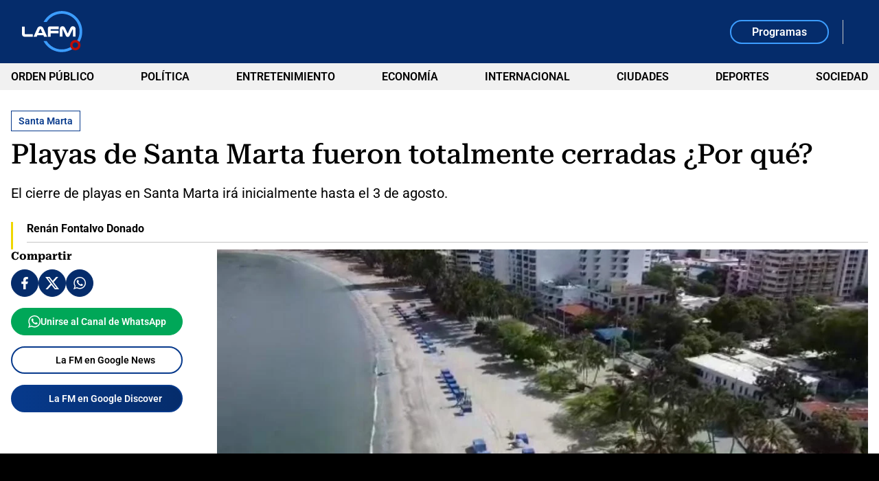

--- FILE ---
content_type: text/html; charset=utf-8
request_url: https://www.lafm.com.co/actualidad/playas-de-santa-marta-fueron-totalmente-cerradas-por-que-314280
body_size: 16806
content:
<!DOCTYPE html>
<html lang="es">
<head>
    <title>Playas de Santa Marta fueron totalmente cerradas &#xBF;Por qu&#xE9;?</title>
    
    
    <link rel="preload" as="image" href="https://files.lafm.com.co/assets/public/2020-09/reapertura_playas_santa_marta_0.jpeg?w=1200" />
    
	
		<script type="text/javascript">
			window.trends = {
				'postId': '314280',
				'postDateTime': '2023-08-01 13:11:51',
				'trendType': 'lafm-s'
			}
		</script>
	


    
            <noscript>
                <link rel="stylesheet" href="https://files.lafm.com.co/__assets/assets/v0.1.0/desktop-news-Bg7Wx32w.css" />
            </noscript>
            <link rel="preload" href="https://files.lafm.com.co/__assets/assets/v0.1.0/desktop-news-Bg7Wx32w.css" as="style" />
                <style>
                    @font-face{font-family:Roboto;font-style:italic;font-weight:100 900;font-stretch:100%;font-display:swap;src:url(https://files.lafm.com.co/__assets/assets/v0.1.0/fonts/KFO5CnqEu92Fr1Mu53ZEC9_Vu3r1gIhOszmkC3kaWzU-B-UKatGS.woff2) format('woff2');unicode-range:U+0460-052F,U+1C80-1C8A,U+20B4,U+2DE0-2DFF,U+A640-A69F,U+FE2E-FE2F}@font-face{font-family:Roboto;font-style:italic;font-weight:100 900;font-stretch:100%;font-display:swap;src:url(https://files.lafm.com.co/__assets/assets/v0.1.0/fonts/KFO5CnqEu92Fr1Mu53ZEC9_Vu3r1gIhOszmkAnkaWzU-BQuZY0ec.woff2) format('woff2');unicode-range:U+0301,U+0400-045F,U+0490-0491,U+04B0-04B1,U+2116}@font-face{font-family:Roboto;font-style:italic;font-weight:100 900;font-stretch:100%;font-display:swap;src:url(https://files.lafm.com.co/__assets/assets/v0.1.0/fonts/KFO5CnqEu92Fr1Mu53ZEC9_Vu3r1gIhOszmkCnkaWzU-Cf6Wh-ak.woff2) format('woff2');unicode-range:U+1F00-1FFF}@font-face{font-family:Roboto;font-style:italic;font-weight:100 900;font-stretch:100%;font-display:swap;src:url(https://files.lafm.com.co/__assets/assets/v0.1.0/fonts/KFO5CnqEu92Fr1Mu53ZEC9_Vu3r1gIhOszmkBXkaWzU-NsgT4ukU.woff2) format('woff2');unicode-range:U+0370-0377,U+037A-037F,U+0384-038A,U+038C,U+038E-03A1,U+03A3-03FF}@font-face{font-family:Roboto;font-style:italic;font-weight:100 900;font-stretch:100%;font-display:swap;src:url(https://files.lafm.com.co/__assets/assets/v0.1.0/fonts/KFO5CnqEu92Fr1Mu53ZEC9_Vu3r1gIhOszmkenkaWzU-Dwush0cz.woff2) format('woff2');unicode-range:U+0302-0303,U+0305,U+0307-0308,U+0310,U+0312,U+0315,U+031A,U+0326-0327,U+032C,U+032F-0330,U+0332-0333,U+0338,U+033A,U+0346,U+034D,U+0391-03A1,U+03A3-03A9,U+03B1-03C9,U+03D1,U+03D5-03D6,U+03F0-03F1,U+03F4-03F5,U+2016-2017,U+2034-2038,U+203C,U+2040,U+2043,U+2047,U+2050,U+2057,U+205F,U+2070-2071,U+2074-208E,U+2090-209C,U+20D0-20DC,U+20E1,U+20E5-20EF,U+2100-2112,U+2114-2115,U+2117-2121,U+2123-214F,U+2190,U+2192,U+2194-21AE,U+21B0-21E5,U+21F1-21F2,U+21F4-2211,U+2213-2214,U+2216-22FF,U+2308-230B,U+2310,U+2319,U+231C-2321,U+2336-237A,U+237C,U+2395,U+239B-23B7,U+23D0,U+23DC-23E1,U+2474-2475,U+25AF,U+25B3,U+25B7,U+25BD,U+25C1,U+25CA,U+25CC,U+25FB,U+266D-266F,U+27C0-27FF,U+2900-2AFF,U+2B0E-2B11,U+2B30-2B4C,U+2BFE,U+3030,U+FF5B,U+FF5D,U+1D400-1D7FF,U+1EE00-1EEFF}@font-face{font-family:Roboto;font-style:italic;font-weight:100 900;font-stretch:100%;font-display:swap;src:url(https://files.lafm.com.co/__assets/assets/v0.1.0/fonts/KFO5CnqEu92Fr1Mu53ZEC9_Vu3r1gIhOszmkaHkaWzU-mQQU5nC4.woff2) format('woff2');unicode-range:U+0001-000C,U+000E-001F,U+007F-009F,U+20DD-20E0,U+20E2-20E4,U+2150-218F,U+2190,U+2192,U+2194-2199,U+21AF,U+21E6-21F0,U+21F3,U+2218-2219,U+2299,U+22C4-22C6,U+2300-243F,U+2440-244A,U+2460-24FF,U+25A0-27BF,U+2800-28FF,U+2921-2922,U+2981,U+29BF,U+29EB,U+2B00-2BFF,U+4DC0-4DFF,U+FFF9-FFFB,U+10140-1018E,U+10190-1019C,U+101A0,U+101D0-101FD,U+102E0-102FB,U+10E60-10E7E,U+1D2C0-1D2D3,U+1D2E0-1D37F,U+1F000-1F0FF,U+1F100-1F1AD,U+1F1E6-1F1FF,U+1F30D-1F30F,U+1F315,U+1F31C,U+1F31E,U+1F320-1F32C,U+1F336,U+1F378,U+1F37D,U+1F382,U+1F393-1F39F,U+1F3A7-1F3A8,U+1F3AC-1F3AF,U+1F3C2,U+1F3C4-1F3C6,U+1F3CA-1F3CE,U+1F3D4-1F3E0,U+1F3ED,U+1F3F1-1F3F3,U+1F3F5-1F3F7,U+1F408,U+1F415,U+1F41F,U+1F426,U+1F43F,U+1F441-1F442,U+1F444,U+1F446-1F449,U+1F44C-1F44E,U+1F453,U+1F46A,U+1F47D,U+1F4A3,U+1F4B0,U+1F4B3,U+1F4B9,U+1F4BB,U+1F4BF,U+1F4C8-1F4CB,U+1F4D6,U+1F4DA,U+1F4DF,U+1F4E3-1F4E6,U+1F4EA-1F4ED,U+1F4F7,U+1F4F9-1F4FB,U+1F4FD-1F4FE,U+1F503,U+1F507-1F50B,U+1F50D,U+1F512-1F513,U+1F53E-1F54A,U+1F54F-1F5FA,U+1F610,U+1F650-1F67F,U+1F687,U+1F68D,U+1F691,U+1F694,U+1F698,U+1F6AD,U+1F6B2,U+1F6B9-1F6BA,U+1F6BC,U+1F6C6-1F6CF,U+1F6D3-1F6D7,U+1F6E0-1F6EA,U+1F6F0-1F6F3,U+1F6F7-1F6FC,U+1F700-1F7FF,U+1F800-1F80B,U+1F810-1F847,U+1F850-1F859,U+1F860-1F887,U+1F890-1F8AD,U+1F8B0-1F8BB,U+1F8C0-1F8C1,U+1F900-1F90B,U+1F93B,U+1F946,U+1F984,U+1F996,U+1F9E9,U+1FA00-1FA6F,U+1FA70-1FA7C,U+1FA80-1FA89,U+1FA8F-1FAC6,U+1FACE-1FADC,U+1FADF-1FAE9,U+1FAF0-1FAF8,U+1FB00-1FBFF}@font-face{font-family:Roboto;font-style:italic;font-weight:100 900;font-stretch:100%;font-display:swap;src:url(https://files.lafm.com.co/__assets/assets/v0.1.0/fonts/KFO5CnqEu92Fr1Mu53ZEC9_Vu3r1gIhOszmkCXkaWzU-LqXHS6oa.woff2) format('woff2');unicode-range:U+0102-0103,U+0110-0111,U+0128-0129,U+0168-0169,U+01A0-01A1,U+01AF-01B0,U+0300-0301,U+0303-0304,U+0308-0309,U+0323,U+0329,U+1EA0-1EF9,U+20AB}@font-face{font-family:Roboto;font-style:italic;font-weight:100 900;font-stretch:100%;font-display:swap;src:url(https://files.lafm.com.co/__assets/assets/v0.1.0/fonts/KFO5CnqEu92Fr1Mu53ZEC9_Vu3r1gIhOszmkCHkaWzU-cqKqHPSO.woff2) format('woff2');unicode-range:U+0100-02BA,U+02BD-02C5,U+02C7-02CC,U+02CE-02D7,U+02DD-02FF,U+0304,U+0308,U+0329,U+1D00-1DBF,U+1E00-1E9F,U+1EF2-1EFF,U+2020,U+20A0-20AB,U+20AD-20C0,U+2113,U+2C60-2C7F,U+A720-A7FF}@font-face{font-family:Roboto;font-style:italic;font-weight:100 900;font-stretch:100%;font-display:swap;src:url(https://files.lafm.com.co/__assets/assets/v0.1.0/fonts/KFO5CnqEu92Fr1Mu53ZEC9_Vu3r1gIhOszmkBnka-HlDuTyNj.woff2) format('woff2');unicode-range:U+0000-00FF,U+0131,U+0152-0153,U+02BB-02BC,U+02C6,U+02DA,U+02DC,U+0304,U+0308,U+0329,U+2000-206F,U+20AC,U+2122,U+2191,U+2193,U+2212,U+2215,U+FEFF,U+FFFD}@font-face{font-family:Roboto;font-style:normal;font-weight:100 900;font-stretch:100%;font-display:swap;src:url(https://files.lafm.com.co/__assets/assets/v0.1.0/fonts/KFO7CnqEu92Fr1ME7kSn66aGLdTylUAMa3GUBGEe-3VVPul60.woff2) format('woff2');unicode-range:U+0460-052F,U+1C80-1C8A,U+20B4,U+2DE0-2DFF,U+A640-A69F,U+FE2E-FE2F}@font-face{font-family:Roboto;font-style:normal;font-weight:100 900;font-stretch:100%;font-display:swap;src:url(https://files.lafm.com.co/__assets/assets/v0.1.0/fonts/KFO7CnqEu92Fr1ME7kSn66aGLdTylUAMa3iUBGEe-B1tIhOr4.woff2) format('woff2');unicode-range:U+0301,U+0400-045F,U+0490-0491,U+04B0-04B1,U+2116}@font-face{font-family:Roboto;font-style:normal;font-weight:100 900;font-stretch:100%;font-display:swap;src:url(https://files.lafm.com.co/__assets/assets/v0.1.0/fonts/KFO7CnqEu92Fr1ME7kSn66aGLdTylUAMa3CUBGEe-DnPa8eh0.woff2) format('woff2');unicode-range:U+1F00-1FFF}@font-face{font-family:Roboto;font-style:normal;font-weight:100 900;font-stretch:100%;font-display:swap;src:url(https://files.lafm.com.co/__assets/assets/v0.1.0/fonts/KFO7CnqEu92Fr1ME7kSn66aGLdTylUAMa3-UBGEe-iaUSDqqS.woff2) format('woff2');unicode-range:U+0370-0377,U+037A-037F,U+0384-038A,U+038C,U+038E-03A1,U+03A3-03FF}@font-face{font-family:Roboto;font-style:normal;font-weight:100 900;font-stretch:100%;font-display:swap;src:url(https://files.lafm.com.co/__assets/assets/v0.1.0/fonts/KFO7CnqEu92Fr1ME7kSn66aGLdTylUAMawCUBGEe-CBNGtO38.woff2) format('woff2');unicode-range:U+0302-0303,U+0305,U+0307-0308,U+0310,U+0312,U+0315,U+031A,U+0326-0327,U+032C,U+032F-0330,U+0332-0333,U+0338,U+033A,U+0346,U+034D,U+0391-03A1,U+03A3-03A9,U+03B1-03C9,U+03D1,U+03D5-03D6,U+03F0-03F1,U+03F4-03F5,U+2016-2017,U+2034-2038,U+203C,U+2040,U+2043,U+2047,U+2050,U+2057,U+205F,U+2070-2071,U+2074-208E,U+2090-209C,U+20D0-20DC,U+20E1,U+20E5-20EF,U+2100-2112,U+2114-2115,U+2117-2121,U+2123-214F,U+2190,U+2192,U+2194-21AE,U+21B0-21E5,U+21F1-21F2,U+21F4-2211,U+2213-2214,U+2216-22FF,U+2308-230B,U+2310,U+2319,U+231C-2321,U+2336-237A,U+237C,U+2395,U+239B-23B7,U+23D0,U+23DC-23E1,U+2474-2475,U+25AF,U+25B3,U+25B7,U+25BD,U+25C1,U+25CA,U+25CC,U+25FB,U+266D-266F,U+27C0-27FF,U+2900-2AFF,U+2B0E-2B11,U+2B30-2B4C,U+2BFE,U+3030,U+FF5B,U+FF5D,U+1D400-1D7FF,U+1EE00-1EEFF}@font-face{font-family:Roboto;font-style:normal;font-weight:100 900;font-stretch:100%;font-display:swap;src:url(https://files.lafm.com.co/__assets/assets/v0.1.0/fonts/KFO7CnqEu92Fr1ME7kSn66aGLdTylUAMaxKUBGEe-Bm5C9Z0M.woff2) format('woff2');unicode-range:U+0001-000C,U+000E-001F,U+007F-009F,U+20DD-20E0,U+20E2-20E4,U+2150-218F,U+2190,U+2192,U+2194-2199,U+21AF,U+21E6-21F0,U+21F3,U+2218-2219,U+2299,U+22C4-22C6,U+2300-243F,U+2440-244A,U+2460-24FF,U+25A0-27BF,U+2800-28FF,U+2921-2922,U+2981,U+29BF,U+29EB,U+2B00-2BFF,U+4DC0-4DFF,U+FFF9-FFFB,U+10140-1018E,U+10190-1019C,U+101A0,U+101D0-101FD,U+102E0-102FB,U+10E60-10E7E,U+1D2C0-1D2D3,U+1D2E0-1D37F,U+1F000-1F0FF,U+1F100-1F1AD,U+1F1E6-1F1FF,U+1F30D-1F30F,U+1F315,U+1F31C,U+1F31E,U+1F320-1F32C,U+1F336,U+1F378,U+1F37D,U+1F382,U+1F393-1F39F,U+1F3A7-1F3A8,U+1F3AC-1F3AF,U+1F3C2,U+1F3C4-1F3C6,U+1F3CA-1F3CE,U+1F3D4-1F3E0,U+1F3ED,U+1F3F1-1F3F3,U+1F3F5-1F3F7,U+1F408,U+1F415,U+1F41F,U+1F426,U+1F43F,U+1F441-1F442,U+1F444,U+1F446-1F449,U+1F44C-1F44E,U+1F453,U+1F46A,U+1F47D,U+1F4A3,U+1F4B0,U+1F4B3,U+1F4B9,U+1F4BB,U+1F4BF,U+1F4C8-1F4CB,U+1F4D6,U+1F4DA,U+1F4DF,U+1F4E3-1F4E6,U+1F4EA-1F4ED,U+1F4F7,U+1F4F9-1F4FB,U+1F4FD-1F4FE,U+1F503,U+1F507-1F50B,U+1F50D,U+1F512-1F513,U+1F53E-1F54A,U+1F54F-1F5FA,U+1F610,U+1F650-1F67F,U+1F687,U+1F68D,U+1F691,U+1F694,U+1F698,U+1F6AD,U+1F6B2,U+1F6B9-1F6BA,U+1F6BC,U+1F6C6-1F6CF,U+1F6D3-1F6D7,U+1F6E0-1F6EA,U+1F6F0-1F6F3,U+1F6F7-1F6FC,U+1F700-1F7FF,U+1F800-1F80B,U+1F810-1F847,U+1F850-1F859,U+1F860-1F887,U+1F890-1F8AD,U+1F8B0-1F8BB,U+1F8C0-1F8C1,U+1F900-1F90B,U+1F93B,U+1F946,U+1F984,U+1F996,U+1F9E9,U+1FA00-1FA6F,U+1FA70-1FA7C,U+1FA80-1FA89,U+1FA8F-1FAC6,U+1FACE-1FADC,U+1FADF-1FAE9,U+1FAF0-1FAF8,U+1FB00-1FBFF}@font-face{font-family:Roboto;font-style:normal;font-weight:100 900;font-stretch:100%;font-display:swap;src:url(https://files.lafm.com.co/__assets/assets/v0.1.0/fonts/KFO7CnqEu92Fr1ME7kSn66aGLdTylUAMa3OUBGEe-24ctNiOc.woff2) format('woff2');unicode-range:U+0102-0103,U+0110-0111,U+0128-0129,U+0168-0169,U+01A0-01A1,U+01AF-01B0,U+0300-0301,U+0303-0304,U+0308-0309,U+0323,U+0329,U+1EA0-1EF9,U+20AB}@font-face{font-family:Roboto;font-style:normal;font-weight:100 900;font-stretch:100%;font-display:swap;src:url(https://files.lafm.com.co/__assets/assets/v0.1.0/fonts/KFO7CnqEu92Fr1ME7kSn66aGLdTylUAMa3KUBGEe-Dqr_DJ6L.woff2) format('woff2');unicode-range:U+0100-02BA,U+02BD-02C5,U+02C7-02CC,U+02CE-02D7,U+02DD-02FF,U+0304,U+0308,U+0329,U+1D00-1DBF,U+1E00-1E9F,U+1EF2-1EFF,U+2020,U+20A0-20AB,U+20AD-20C0,U+2113,U+2C60-2C7F,U+A720-A7FF}@font-face{font-family:Roboto;font-style:normal;font-weight:100 900;font-stretch:100%;font-display:swap;src:url(https://files.lafm.com.co/__assets/assets/v0.1.0/fonts/KFO7CnqEu92Fr1ME7kSn66aGLdTylUAMa3yUBA-CHnqiQTt.woff2) format('woff2');unicode-range:U+0000-00FF,U+0131,U+0152-0153,U+02BB-02BC,U+02C6,U+02DA,U+02DC,U+0304,U+0308,U+0329,U+2000-206F,U+20AC,U+2122,U+2191,U+2193,U+2212,U+2215,U+FEFF,U+FFFD}@font-face{font-family:'Roboto Serif';font-style:italic;font-weight:100 900;font-stretch:100%;font-display:swap;src:url(https://files.lafm.com.co/__assets/assets/v0.1.0/fonts/R705jywflP6FLr3gZx7K8UyEVQnyR1E7VN-f51xYuGCQepO9CRLLcmv0wAqC-w8kpEzi-QgM6SVM7.woff2) format('woff2');unicode-range:U+0460-052F,U+1C80-1C8A,U+20B4,U+2DE0-2DFF,U+A640-A69F,U+FE2E-FE2F}@font-face{font-family:'Roboto Serif';font-style:italic;font-weight:100 900;font-stretch:100%;font-display:swap;src:url(https://files.lafm.com.co/__assets/assets/v0.1.0/fonts/R705jywflP6FLr3gZx7K8UyEVQnyR1E7VN-f51xYuGCQepO9CRLLcmv0wAqC-wYkpEzi-C1q6CCsV.woff2) format('woff2');unicode-range:U+0301,U+0400-045F,U+0490-0491,U+04B0-04B1,U+2116}@font-face{font-family:'Roboto Serif';font-style:italic;font-weight:100 900;font-stretch:100%;font-display:swap;src:url(https://files.lafm.com.co/__assets/assets/v0.1.0/fonts/R705jywflP6FLr3gZx7K8UyEVQnyR1E7VN-f51xYuGCQepO9CRLLcmv0wAqC-w0kpEzi-CBths53y.woff2) format('woff2');unicode-range:U+0102-0103,U+0110-0111,U+0128-0129,U+0168-0169,U+01A0-01A1,U+01AF-01B0,U+0300-0301,U+0303-0304,U+0308-0309,U+0323,U+0329,U+1EA0-1EF9,U+20AB}@font-face{font-family:'Roboto Serif';font-style:italic;font-weight:100 900;font-stretch:100%;font-display:swap;src:url(https://files.lafm.com.co/__assets/assets/v0.1.0/fonts/R705jywflP6FLr3gZx7K8UyEVQnyR1E7VN-f51xYuGCQepO9CRLLcmv0wAqC-wwkpEzi-ChoiTxwB.woff2) format('woff2');unicode-range:U+0100-02BA,U+02BD-02C5,U+02C7-02CC,U+02CE-02D7,U+02DD-02FF,U+0304,U+0308,U+0329,U+1D00-1DBF,U+1E00-1E9F,U+1EF2-1EFF,U+2020,U+20A0-20AB,U+20AD-20C0,U+2113,U+2C60-2C7F,U+A720-A7FF}@font-face{font-family:'Roboto Serif';font-style:italic;font-weight:100 900;font-stretch:100%;font-display:swap;src:url(https://files.lafm.com.co/__assets/assets/v0.1.0/fonts/R705jywflP6FLr3gZx7K8UyEVQnyR1E7VN-f51xYuGCQepO9CRLLcmv0wAqC-wIkpA-Bs-uwrH4.woff2) format('woff2');unicode-range:U+0000-00FF,U+0131,U+0152-0153,U+02BB-02BC,U+02C6,U+02DA,U+02DC,U+0304,U+0308,U+0329,U+2000-206F,U+20AC,U+2122,U+2191,U+2193,U+2212,U+2215,U+FEFF,U+FFFD}@font-face{font-family:'Roboto Serif';font-style:normal;font-weight:100 900;font-stretch:100%;font-display:swap;src:url(https://files.lafm.com.co/__assets/assets/v0.1.0/fonts/R707jywflP6FLr3gZx7K8UyuXDs9zVwDmXCb8lxYgmuimXPEWoRldX48gtLKywA8oA-BaSB-d5J.woff2) format('woff2');unicode-range:U+0460-052F,U+1C80-1C8A,U+20B4,U+2DE0-2DFF,U+A640-A69F,U+FE2E-FE2F}@font-face{font-family:'Roboto Serif';font-style:normal;font-weight:100 900;font-stretch:100%;font-display:swap;src:url(https://files.lafm.com.co/__assets/assets/v0.1.0/fonts/R707jywflP6FLr3gZx7K8UyuXDs9zVwDmXCb8lxYgmuimXPEWoRldX48gtLDywA8oA-C5r5YN1i.woff2) format('woff2');unicode-range:U+0301,U+0400-045F,U+0490-0491,U+04B0-04B1,U+2116}@font-face{font-family:'Roboto Serif';font-style:normal;font-weight:100 900;font-stretch:100%;font-display:swap;src:url(https://files.lafm.com.co/__assets/assets/v0.1.0/fonts/R707jywflP6FLr3gZx7K8UyuXDs9zVwDmXCb8lxYgmuimXPEWoRldX48gtLIywA8oA-CPO3nJDO.woff2) format('woff2');unicode-range:U+0102-0103,U+0110-0111,U+0128-0129,U+0168-0169,U+01A0-01A1,U+01AF-01B0,U+0300-0301,U+0303-0304,U+0308-0309,U+0323,U+0329,U+1EA0-1EF9,U+20AB}@font-face{font-family:'Roboto Serif';font-style:normal;font-weight:100 900;font-stretch:100%;font-display:swap;src:url(https://files.lafm.com.co/__assets/assets/v0.1.0/fonts/R707jywflP6FLr3gZx7K8UyuXDs9zVwDmXCb8lxYgmuimXPEWoRldX48gtLJywA8oA-BZ3zpMiW.woff2) format('woff2');unicode-range:U+0100-02BA,U+02BD-02C5,U+02C7-02CC,U+02CE-02D7,U+02DD-02FF,U+0304,U+0308,U+0329,U+1D00-1DBF,U+1E00-1E9F,U+1EF2-1EFF,U+2020,U+20A0-20AB,U+20AD-20C0,U+2113,U+2C60-2C7F,U+A720-A7FF}@font-face{font-family:'Roboto Serif';font-style:normal;font-weight:100 900;font-stretch:100%;font-display:swap;src:url(https://files.lafm.com.co/__assets/assets/v0.1.0/fonts/R707jywflP6FLr3gZx7K8UyuXDs9zVwDmXCb8lxYgmuimXPEWoRldX48gtLHywA-Bz8Ox1bI.woff2) format('woff2');unicode-range:U+0000-00FF,U+0131,U+0152-0153,U+02BB-02BC,U+02C6,U+02DA,U+02DC,U+0304,U+0308,U+0329,U+2000-206F,U+20AC,U+2122,U+2191,U+2193,U+2212,U+2215,U+FEFF,U+FFFD}@font-face{font-family:'Roboto Slab';font-style:normal;font-weight:100 900;font-display:swap;src:url(https://files.lafm.com.co/__assets/assets/v0.1.0/fonts/BngMUXZYTXPIvIBgJJSb6ufA5qW54A-BH54svm2.woff2) format('woff2');unicode-range:U+0460-052F,U+1C80-1C8A,U+20B4,U+2DE0-2DFF,U+A640-A69F,U+FE2E-FE2F}@font-face{font-family:'Roboto Slab';font-style:normal;font-weight:100 900;font-display:swap;src:url(https://files.lafm.com.co/__assets/assets/v0.1.0/fonts/BngMUXZYTXPIvIBgJJSb6ufJ5qW54A-BzUUW08o.woff2) format('woff2');unicode-range:U+0301,U+0400-045F,U+0490-0491,U+04B0-04B1,U+2116}@font-face{font-family:'Roboto Slab';font-style:normal;font-weight:100 900;font-display:swap;src:url(https://files.lafm.com.co/__assets/assets/v0.1.0/fonts/BngMUXZYTXPIvIBgJJSb6ufB5qW54A-BuTi-Xi5.woff2) format('woff2');unicode-range:U+1F00-1FFF}@font-face{font-family:'Roboto Slab';font-style:normal;font-weight:100 900;font-display:swap;src:url(https://files.lafm.com.co/__assets/assets/v0.1.0/fonts/BngMUXZYTXPIvIBgJJSb6ufO5qW54A-CGMhFIa2.woff2) format('woff2');unicode-range:U+0370-0377,U+037A-037F,U+0384-038A,U+038C,U+038E-03A1,U+03A3-03FF}@font-face{font-family:'Roboto Slab';font-style:normal;font-weight:100 900;font-display:swap;src:url(https://files.lafm.com.co/__assets/assets/v0.1.0/fonts/BngMUXZYTXPIvIBgJJSb6ufC5qW54A-o378VNJM.woff2) format('woff2');unicode-range:U+0102-0103,U+0110-0111,U+0128-0129,U+0168-0169,U+01A0-01A1,U+01AF-01B0,U+0300-0301,U+0303-0304,U+0308-0309,U+0323,U+0329,U+1EA0-1EF9,U+20AB}@font-face{font-family:'Roboto Slab';font-style:normal;font-weight:100 900;font-display:swap;src:url(https://files.lafm.com.co/__assets/assets/v0.1.0/fonts/BngMUXZYTXPIvIBgJJSb6ufD5qW54A-DFXT9gkm.woff2) format('woff2');unicode-range:U+0100-02BA,U+02BD-02C5,U+02C7-02CC,U+02CE-02D7,U+02DD-02FF,U+0304,U+0308,U+0329,U+1D00-1DBF,U+1E00-1E9F,U+1EF2-1EFF,U+2020,U+20A0-20AB,U+20AD-20C0,U+2113,U+2C60-2C7F,U+A720-A7FF}@font-face{font-family:'Roboto Slab';font-style:normal;font-weight:100 900;font-display:swap;src:url(https://files.lafm.com.co/__assets/assets/v0.1.0/fonts/BngMUXZYTXPIvIBgJJSb6ufN5qU-NGSZfXMW.woff2) format('woff2');unicode-range:U+0000-00FF,U+0131,U+0152-0153,U+02BB-02BC,U+02C6,U+02DA,U+02DC,U+0304,U+0308,U+0329,U+2000-206F,U+20AC,U+2122,U+2191,U+2193,U+2212,U+2215,U+FEFF,U+FFFD}
                </style>
    
    <meta charset="utf-8" />
<meta http-equiv="x-ua-compatible" content="ie=edge">
<meta name="viewport" content="width=device-width, initial-scale=1.0">
<meta name="author" content="La FM" />
<meta name="version" content="0.1.1.0" />
	<meta name="description" content="El cierre de playas en Santa Marta ir&#xE1; inicialmente hasta el 3 de agosto." />
	<meta name="keywords" content="Santa Marta, Colombia, Alcalde de Santa Marta" />
	<meta name="news_keywords" content="Santa Marta, Colombia, Alcalde de Santa Marta" />
	<link href="https://www.lafm.com.co/actualidad/playas-de-santa-marta-fueron-totalmente-cerradas-por-que-314280" rel="canonical">

	<link rel="amphtml" href="https://amp.lafm.com.co/actualidad/playas-de-santa-marta-fueron-totalmente-cerradas-por-que-314280">
	<meta name="robots" content="index, follow, max-image-preview:large">
		<meta name="googlebot" content="index, follow">

            <meta name="twitter:card" content="summary_large_image" />
            <meta name="twitter:site" content="@lafm" />
            <meta name="twitter:creator" content="@lafm" />
            <meta name="twitter:title" content="Playas de Santa Marta fueron totalmente cerradas &#xBF;Por qu&#xE9;?" />
            <meta name="twitter:description" content="El cierre de playas en Santa Marta ir&#xE1; inicialmente hasta el 3 de agosto." />
            <meta name="twitter:image" content="https://files.lafm.com.co/assets/public/2020-09/reapertura_playas_santa_marta_0.jpeg?w=1280" />

    <meta property="og:site_name" content="La FM">
    <meta property="og:title" content="Playas de Santa Marta fueron totalmente cerradas &#xBF;Por qu&#xE9;?" />
    <meta property="og:type" content="article" />
    <meta property="og:url" content="https://www.lafm.com.co/actualidad/playas-de-santa-marta-fueron-totalmente-cerradas-por-que-314280" />
    <meta property="og:image" content="https://files.lafm.com.co/assets/public/2020-09/reapertura_playas_santa_marta_0.jpeg?w=1280" />
    <meta property="og:image:type" content="image/jpeg" />
    <meta property="og:image:alt" content="Playas de Santa Marta fueron totalmente cerradas &#xBF;Por qu&#xE9;?" />
    <meta property="og:image:width" content="1062" />
    <meta property="og:image:height" content="578" />
    <meta property="og:description" content="El cierre de playas en Santa Marta ir&#xE1; inicialmente hasta el 3 de agosto." />
    <meta property="og:locale" content="es_CO" />
    <!--Whatsapp-->
    <meta property="og:image" content="https://files.lafm.com.co/assets/public/2020-09/reapertura_playas_santa_marta_0.jpeg?w=400&amp;r=1_1" />
    <meta property="og:image:type" content="image/jpeg" />



<link rel="apple-touch-icon" sizes="180x180" href="https://files.lafm.com.co/__assets/favicon/apple-touch-icon.png" />
<link rel="shortcut icon" href="https://files.lafm.com.co/__assets/favicon/favicon.ico" />
<link rel="icon" type="image/svg+xml" href="https://files.lafm.com.co/__assets/favicon/favicon.svg" />

    <meta property="article:published_time" content="2023-08-01T13:11:51.0000000&#x2B;00:00" />
    <meta property="article:modified_time" content="2023-08-01T15:39:42.0000000&#x2B;00:00" />
        <meta property="mrf:authors" content="Renán Fontalvo Donado" />
        <meta property="mrf:tags" content="contentType:Artículo;tags:Santa Marta;tags:Colombia;tags:Alcalde de Santa Marta" />
        <meta property="mrf:sections" content="Actualidad">


	<script type="application/ld&#x2B;json">
		{"@id":"https://www.lafm.com.co/#publisher","name":"La FM","logo":{"url":"https://files.lafm.com.co/img/lafm-logo-post.jpg","width":89,"height":60,"@context":"http://schema.org","@type":"ImageObject"},"url":"https://www.lafm.com.co","sameAs":["https://www.facebook.com/lafmcolombia","https://www.youtube.com/channel/UC6GkkHjigCzoVgvtYg8UB9g","https://x.com/lafm","https://www.instagram.com/lafmoficial","https://www.linkedin.com/company/la-fm"],"address":{"streetAddress":"Calle 37 # 13a-19","addressLocality":"Bogotá D.C","postalCode":"110311","addressRegion":"Bogotá D.C","addressCountry":"CO","@context":"http://schema.org","@type":"PostalAddress"},"@context":"http://schema.org","@type":"NewsMediaOrganization"}
	</script>
	<script type="application/ld&#x2B;json">
		{"itemListElement":[{"position":1,"name":"Actualidad","item":"https://www.lafm.com.co/actualidad","@context":"http://schema.org","@type":"ListItem"},{"position":2,"name":"Playas de Santa Marta fueron totalmente cerradas ¿Por qué?","@context":"http://schema.org","@type":"ListItem"}],"@context":"http://schema.org","@type":"BreadcrumbList"}
	</script>
	<script type="application/ld&#x2B;json">
		{"headline":"Playas de Santa Marta fueron totalmente cerradas ¿Por qué?","articleSection":"Actualidad","datePublished":"2023-08-01T13:11:51+00:00","dateModified":"2023-08-01T15:39:42+00:00","description":"El cierre de playas en Santa Marta irá inicialmente hasta el 3 de agosto.","publisher":{"@id":"https://www.lafm.com.co/#publisher"},"image":[{"url":"https://files.lafm.com.co/assets/public/2020-09/reapertura_playas_santa_marta_0.jpeg","width":1062,"height":578,"caption":"Cortesía","@context":"http://schema.org","@type":"ImageObject"},{"url":"https://files.lafm.com.co/assets/public/2020-09/reapertura_playas_santa_marta_0.jpeg?r=4_3","width":771,"height":578,"caption":"Cortesía","@context":"http://schema.org","@type":"ImageObject"},{"url":"https://files.lafm.com.co/assets/public/2020-09/reapertura_playas_santa_marta_0.jpeg?r=1_1","width":578,"height":578,"caption":"Cortesía","@context":"http://schema.org","@type":"ImageObject"}],"author":[{"name":"Renán Fontalvo Donado","url":"https://www.lafm.com.co/autores/renan-fontalvo-donado-219356","@context":"http://schema.org","@type":"Person"}],"wordCount":314,"url":"https://www.lafm.com.co/actualidad/playas-de-santa-marta-fueron-totalmente-cerradas-por-que-314280","mainEntityOfPage":"https://www.lafm.com.co/actualidad/playas-de-santa-marta-fueron-totalmente-cerradas-por-que-314280","speakable":{"xPath":["/html/head/title","/html/head/meta[@name='description']/@content"],"@context":"http://schema.org","@type":"SpeakableSpecification"},"@context":"http://schema.org","@type":"NewsArticle"}
	</script>

    <script src="//i.e-planning.net/layers/hbdfp.js" id="hbepl" data-isv="us.img.e-planning.net" data-sv="ads.us.e-planning.net" data-ci="2a4fe" data-proxy=true></script>

            <script>
            dataLayer = [{
                'isMobile': false,
                'postId': '314280',
                'postDateTime': '2023-08-01 13:11:51',
            }];
        </script>
<!-- Google Tag Manager -->
<script>
    (function (w, d, s, l, i) {
        w[l] = w[l] || []; w[l].push({
            'gtm.start':
                new Date().getTime(), event: 'gtm.js'
        }); var f = d.getElementsByTagName(s)[0],
            j = d.createElement(s), dl = l != 'dataLayer' ? '&l=' + l : ''; j.async = true; j.src =
                'https://www.googletagmanager.com/gtm.js?id=' + i + dl; f.parentNode.insertBefore(j, f);
    })(window, document, 'script', 'dataLayer', 'GTM-58HN4MLH');</script>
<!-- End Google Tag Manager -->
    <script>
        var youtubeIframeReady = false;
        function onYouTubeIframeAPIReady() {
            youtubeIframeReady = true;
        }
    </script>
</head>
<body>
        <!-- Google Tag Manager (noscript) -->
        <noscript>
            <iframe src="https://www.googletagmanager.com/ns.html?id=GTM-58HN4MLH"
                    height="0" width="0" style="display:none;visibility:hidden" title="ga"></iframe>
        </noscript>
        <!-- End Google Tag Manager (noscript) -->
    <style id="loading-styles">
	.loading_screen {
		background: linear-gradient(to bottom, #f9f9f9 10%, #eeeff3 100%);
		left: 0;
		height: 100%;
		position: fixed;
		top: 0;
		width: 100%;
		z-index: 10000;
		display: flex;
		flex-direction: column;
		justify-content: center;
		align-items: center;
	}

	.loader svg {
		width: 160px;
		height: 110px;
		padding: 2px;
		background: transparent;
	}

		.loader svg .cls-1 {
			animation: pulse-fill-cls1 1.5s infinite;
		}

		.loader svg .cls-2 {
			animation: pulse-fill-cls2 1.5s infinite;
		}

		.loader svg .cls-3 {
			animation: pulse-fill-cls3 1.5s infinite;
		}

	@keyframes pulse-fill-cls1 {
		0%, 100% {
			fill: #3c9dff;
		}

		50% {
			fill: #90caff;
		}
	}

	@keyframes pulse-fill-cls2 {
		0%, 100% {
			fill: #073a8c;
		}

		50% {
			fill: #4a6fb3;
		}
	}

	@keyframes pulse-fill-cls3 {
		0%, 100% {
			fill: #be0c07;
		}

		50% {
			fill: #ff6f60;
		}
	}

</style>
<style id="hide-principal">
	#principal-html {
		display: none;
	}
</style>

<div class="loading_screen">
	<div class="loader">
		<svg id="Layer_1" data-name="Layer 1" xmlns="http://www.w3.org/2000/svg" viewBox="0 0 500.1 340.3">
			<g>
				<path class="cls-2" d="M27.6,213.5c-5.2,0-9.5-.6-13.1-1.7-3.5-1.1-6.4-2.8-8.5-5.1-2.1-2.3-3.6-5.2-4.6-8.6-.9-3.5-1.4-7.5-1.4-12.1v-57h22.8v54.9c0,3.1.5,5.2,1.6,6.3,1,1.1,3,1.7,5.9,1.7h58.7v21.6H27.6Z" />
				<path class="cls-2" d="M207.2,209.7c.3.7.6,1.3.8,1.9s.4,1.2.6,1.9h-25.5c-.2-.6-.3-1.1-.5-1.6s-.3-.9-.5-1.3l-4.5-10.3h-50l-4.4,10.1c-.2.5-.3,1-.5,1.5s-.3,1-.4,1.5h-26.2c.2-.7.4-1.3.6-1.9s.5-1.2.8-1.9l30.3-67.1c2.4-5.3,5.6-9.2,9.5-11.8s8.9-3.9,15-3.9,10.9,1.3,14.8,3.9c4,2.6,7.2,6.5,9.6,11.8l30.5,67.2ZM169.3,181.7l-13-30.3c-.4-.9-1-1.6-1.6-2-.7-.4-1.4-.6-2.3-.6-.8,0-1.5.2-2.1.6-.7.4-1.2,1.1-1.6,2.1l-12.9,30.3h33.5v-.1Z" />
			</g>
			<g>
				<path class="cls-2" d="M304.2,128v22.4h-62.8c-2.3,0-3.5,1.3-3.5,3.8v9.1h65.9v21h-65.9v28.3h-22.6v-69.1c0-10.3,5.1-15.5,15.3-15.5h73.6Z" />
				<path class="cls-2" d="M379.1,214.3c-3,0-5.8-.6-8.4-1.9-2.6-1.2-4.5-3.2-5.9-5.9l-25.6-53.2c-.3-.7-.8-1-1.6-1-.5,0-1,.2-1.4.6-.4.4-.6.9-.6,1.7v57.9h-21.8v-61.9c0-4.8.7-8.7,2.1-11.8s3.3-5.6,5.8-7.6c1.9-1.5,4.1-2.7,6.6-3.7s5.2-1.4,8.2-1.4c5.3,0,9.7,1.5,13.1,4.4s6.2,6.7,8.3,11.4l19.1,41.5c.4,1.1,1.1,1.6,2.1,1.6s1.7-.5,2.1-1.6l19.1-41.5c2.2-4.7,4.9-8.5,8.3-11.4,3.3-2.9,7.7-4.4,13.1-4.4,3,0,5.7.5,8.2,1.4,2.5,1,4.6,2.2,6.6,3.7,2.5,2,4.4,4.5,5.8,7.6s2.1,7,2.1,11.8v61.9h-21.8v-57.9c0-.8-.2-1.3-.6-1.7s-.9-.6-1.4-.6c-.8,0-1.4.3-1.6,1l-25.6,53.2c-1.3,2.7-3.3,4.6-5.9,5.9-2.6,1.3-5.4,1.9-8.4,1.9Z" />
			</g>
			<g>
				<path class="cls-1" d="M420,304.9c-3.1-3.1-5.4-6.7-7-10.7l-.6-1.5-1.4.9c-24.1,15.9-52.2,24.3-81.2,24.3-50.6,0-97.1-25.4-124.4-68.1l-.4-.6h-25.9l1,1.9c1.8,3.3,3.5,6.3,5.3,9.1,31.4,50.1,85.4,80.1,144.4,80.1,34.1,0,67-10.1,95.2-29.2l1.6-1.1-1.7-1.1c-1.7-1-3.4-2.4-4.9-4Z" />
				<path class="cls-1" d="M329.8,0c-29.8,0-59,7.8-84.7,22.5-24.9,14.3-45.9,34.8-60.8,59.3-1.3,2.2-2.6,4.5-4.2,7.3l-1.1,2h25.9l.4-.6c27.3-42.6,73.8-68.1,124.5-68.1,81.5,0,147.8,66.3,147.8,147.8,0,29-8.4,57-24.3,81.2l-.9,1.4,1.5.6c4,1.6,7.6,4,10.7,7,1.5,1.5,2.9,3.2,4.1,5.1l1.1,1.7,1.1-1.6c19.1-28.2,29.2-61.1,29.2-95.2,0-94.1-76.4-170.4-170.3-170.4Z" />
			</g>
			<path class="cls-3" d="M442.3,325.4c-11,0-21.9-4.2-30.2-12.5-8.1-8.1-12.5-18.8-12.5-30.2s4.4-22.2,12.5-30.2c16.7-16.7,43.8-16.7,60.5,0,8.1,8.1,12.5,18.8,12.5,30.2s-4.4,22.2-12.5,30.2c-8.4,8.3-19.4,12.5-30.3,12.5ZM442.3,259.7c-5.9,0-11.8,2.2-16.2,6.7-4.3,4.3-6.7,10.1-6.7,16.2s2.4,11.9,6.7,16.2h0c9,9,23.5,9,32.5,0,4.3-4.3,6.7-10.1,6.7-16.2s-2.4-11.9-6.7-16.2c-4.6-4.5-10.5-6.7-16.3-6.7Z" />
		</svg>
	</div>
</div>
<script>
	var loadingRemoved = false;
	var cleanLoading = function () {
		if (!loadingRemoved) {
			loadingRemoved = true;
			document.getElementById('hide-principal').remove();
			document.getElementsByClassName('loading_screen')[0].remove();
		}
	}
</script>
    <div id="principal-html" class="news-page">
        

    <header v-bind:class="{ 'on-top': isSearchBoxOpen }" data-mrf-recirculation="Header">
        <div class="top">
            <a class="home-link" href="/" aria-label="Ir a Inicio">
                <img class="logo" src="https://files.lafm.com.co/media/logos/2025/10/23/210528/logo-fm-white.svg" alt="Logo La FM" width="0" height="0" />
            </a>
            <div class="actions">
                <a class="btn third" href="/programas" aria-label="Ir a la Sección de Programas">Programas</a>
                <hr class="v" />
                <search-box url="https://files.lafm.com.co/media/logos/2025/10/23/210528/logo-fm-white.svg" :width=0 :height="0"></search-box>
            </div>
        </div>
            <nav class="nav-sections" aria-label="Main Navigation">
                <ul class="menu container">
                        <li>
                            <a href="https://www.lafm.com.co/orden-publico" class=" category-header">Orden P&#xFA;blico</a>
                        </li>
                        <li>
                            <a href="https://www.lafm.com.co/politica" class=" category-header">Pol&#xED;tica</a>
                        </li>
                        <li>
                            <a href="https://www.lafm.com.co/entretenimiento" class=" category-header">Entretenimiento</a>
                        </li>
                        <li>
                            <a href="https://www.lafm.com.co/economia" class=" category-header">Econom&#xED;a</a>
                        </li>
                        <li>
                            <a href="https://www.lafm.com.co/internacional" class=" category-header">Internacional</a>
                        </li>
                        <li>
                            <a href="https://www.lafm.com.co/ciudades" class=" category-header">Ciudades</a>
                        </li>
                        <li>
                            <a href="https://www.lafm.com.co/deportes" class=" category-header">Deportes</a>
                        </li>
                        <li>
                            <a href="https://www.lafm.com.co/sociedad" class=" category-header">Sociedad </a>
                        </li>

                </ul>
            </nav>
        <breaking-news></breaking-news>
    </header>
    <header v-bind:class="{ show: scrollPosition > 131, 'on-top': isSearchBoxOpen }" class="fixed" data-mrf-recirculation="Header">
        <div class="top">
            <div class="wrap">
                <a class="home-link" href="/" aria-label="Ir a Inicio">
                    <img class="logo" src="https://files.lafm.com.co/media/logos/2025/10/23/210528/logo-fm-white.svg" alt="Logo La FM" width="0" height="0" />
                </a>
                <format-date class="date" :format="'MMMM DD, YYYY'"></format-date>
            </div>
                <nav class="breadcrumb" aria-label="Breadcrumb">
                    <ul class="breadcrumb-items">
                            <li>
                                <a href="/">INICIO</a>
                            </li>
                            <li>
                                <a href="/actualidad">Actualidad</a>
                            </li>
                        <li>
                            <span title="Playas de Santa Marta fueron totalmente cerradas &#xBF;Por qu&#xE9;?">
                                Playas de Santa Marta fueron totalmente cerradas &#xBF;Por qu&#xE9;?
                            </span>
                        </li>
                    </ul>
                </nav>
            <button v-if="isGalleryOpen" @click="setGalleryIdx()" aria-label="Cerrar Detalle de Galería">
                <svg class="icon-close" width="1024" height="1024" viewBox="0 0 1024 1024" preserveAspectRatio="xMinYMin" aria-hidden="true" focusable="false"><use href="/ui/v3/icons.svg#icon-close"></use></svg>
            </button>
            <div class="actions" v-else>
                <a class="shows-url" href="/programas" aria-label="Ir a la Sección de Programas">Programas</a>
                <hr class="v" />
                <search-box url="https://files.lafm.com.co/media/logos/2025/10/23/210528/logo-fm-white.svg" :width=0 :height="0"></search-box>
            </div>
        </div>
            <div class="progress-bar" v-if="!isGalleryOpen">
                <div class="progress" :style="{ width: articleBottom + '%'}"></div>
            </div>
        <breaking-news></breaking-news>
    </header>

        
        <main class="wrapper-main">
            

<div class="container news-opening" data-mrf-recirculation="Apertura de Noticia">
    
<div class="complete-kicker">
    

    
        <a class="kicker" href="/noticias/santa-marta">
            <span class="kicker-title">Santa Marta</span>
        </a>

</div>
    <h1 class="title">Playas de Santa Marta fueron totalmente cerradas &#xBF;Por qu&#xE9;?</h1>
        <div class="l">El cierre de playas en Santa Marta ir&#xE1; inicialmente hasta el 3 de agosto.</div>

<div class="author-date yellow-border">
		<div class="author">

				<a href="/autores/renan-fontalvo-donado-219356">Ren&#xE1;n Fontalvo Donado</a>

		</div>
		<hr />
	<format-date :date="1690895511000" format="MMMM DD, YYYY - h:mm a"></format-date>
</div></div>

<div class="container news-fold" data-mrf-recirculation="Cuerpo de Noticia">
    
<div class="col-1" v-bind:class="{'has-breaking-news': breakingNewsActive}">
    <div class="sticky">
        
    <div class="news-share">
        <strong>Compartir</strong>
        <ul>
            <li>
                <a href="https://www.facebook.com/share.php?display=page&amp;u=https%3A%2F%2Fwww.lafm.com.co%2Factualidad%2Fplayas-de-santa-marta-fueron-totalmente-cerradas-por-que-314280" target="_blank" rel="nofollow" class="btn circle" aria-label="Compartir en Facebook">
                    <svg class="icon-facebook" width="573" height="1024" viewBox="0 0 573 1024" preserveAspectRatio="xMinYMin" aria-hidden="true" focusable="false"><use href="/ui/v3/icons.svg#icon-facebook"></use></svg>
                </a>
            </li>
            <li>
                <a href="https://x.com/intent/tweet?text=Playas&#x2B;de&#x2B;Santa&#x2B;Marta&#x2B;fueron&#x2B;totalmente&#x2B;cerradas&#x2B;%C2%BFPor&#x2B;qu%C3%A9%3F&amp;url=https%3A%2F%2Fwww.lafm.com.co%2Factualidad%2Fplayas-de-santa-marta-fueron-totalmente-cerradas-por-que-314280&amp;via=lafm" target="_blank" rel="nofollow" class="btn circle" aria-label="Compartir en X">
                    <svg class="icon-x" width="1147" height="1024" viewBox="0 0 1147 1024" preserveAspectRatio="xMinYMin" aria-hidden="true" focusable="false"><use href="/ui/v3/icons.svg#icon-x"></use></svg>
                </a>
            </li>
            <li>
                <a href="https://wa.me/?text=Art%C3%ADculo&#x2B;Playas&#x2B;de&#x2B;Santa&#x2B;Marta&#x2B;fueron&#x2B;totalmente&#x2B;cerradas&#x2B;%C2%BFPor&#x2B;qu%C3%A9%3F&#x2B;-&#x2B;https%3A%2F%2Fwww.lafm.com.co%2Factualidad%2Fplayas-de-santa-marta-fueron-totalmente-cerradas-por-que-314280" target="_blank" rel="nofollow" class="btn circle" aria-label="Compartir en WhatsApp">
                    <svg class="icon-whatsapp" width="1024" height="1024" viewBox="0 0 1024 1024" preserveAspectRatio="xMinYMin" aria-hidden="true" focusable="false"><use href="/ui/v3/icons.svg#icon-whatsapp"></use></svg>
                </a>
            </li>
        </ul>
    </div>

            <a href="https://whatsapp.com/channel/0029Vb7MO7EAYlUSTo96Fj3H" target="_blank" rel="nofollow" class="whatsapp">
                <svg class="icon-whatsapp" width="1024" height="1024" viewBox="0 0 1024 1024" preserveAspectRatio="xMinYMin" aria-hidden="true" focusable="false"><use href="/ui/v3/icons.svg#icon-whatsapp"></use></svg>
                Unirse al Canal de WhatsApp
            </a>
            <a href="https://news.google.com/publications/CAAqJQgKIh9DQklTRVFnTWFnMEtDMnhoWm0wdVkyOXRMbU52S0FBUAE?ceid=US:es-419&amp;oc=3" target="_blank" rel="nofollow" class="google-news">
                <img class="lazyload"
     width="32"
     height="32"
     src="data:image/svg+xml,%3Csvg xmlns='http://www.w3.org/2000/svg' viewBox='0 0 32 32'%3E%3C/svg%3E"
     data-src="https://files.lafm.com.co/__assets/images/googlenews.svg"
     alt="Google News Icon" />
                La FM en Google News
            </a>
            <a href="https://profile.google.com/cp/CgovbS8wZ3R3d2x5" target="_blank" rel="nofollow" class="google-news discover">
                <img class="lazyload"
     width="32"
     height="32"
     src="data:image/svg+xml,%3Csvg xmlns='http://www.w3.org/2000/svg' viewBox='0 0 32 32'%3E%3C/svg%3E"
     data-src="https://files.lafm.com.co/__assets/images/googlenews.svg"
     alt="Google News Icon" />
                La FM en Google Discover
            </a>
        <div id="gpt-ad-34" class="ad skyscraper"></div>
    </div>
</div>
        <div class="video-image">

<figure class="news-image">
    
    <img alt="Con distanciamiento estar&#xE1;n puestas las carpas en las playas de Rodadero" src="https://files.lafm.com.co/assets/public/2020-09/reapertura_playas_santa_marta_0.jpeg?w=1200"
        src="data:image/svg+xml,%3Csvg xmlns='http://www.w3.org/2000/svg' viewBox='0 0 1062 578'%3E%3C/svg%3E"
        height="578" width="1062"
        onerror="this.src='data:image/svg+xml,%3Csvg xmlns=\'http://www.w3.org/2000/svg\' viewBox=\'0 0 1062 578\'%3E%3C/svg%3E'" />
    <noscript>
        <img loading="lazy" alt="Con distanciamiento estar&#xE1;n puestas las carpas en las playas de Rodadero" src="https://files.lafm.com.co/assets/public/2020-09/reapertura_playas_santa_marta_0.jpeg?w=480" height="578"
            width="1062" />
    </noscript>

        <figcaption>
                <strong>Crédito: Cortes&#xED;a</strong>
        </figcaption>
</figure>        </div>
    <div class="col-2">
        <article class="news-content">
            <p>El distrito turístico de Santa Marta programó un nuevo cierre temporal de playas y ríos, con el propósito de realizar una oxigenación, limpieza y adecuación de los diferentes balnearios ubicados en la zona urbana.</p><p>La noticia la dio a conocer la Alcaldía de Santa Marta, que informó que <strong>“la nueva jornada de cierre de playas para la oxigenación y limpieza</strong> <strong>de los distintos balnearios </strong>de la capital de Magdalena, se llevarán a cabo <strong>los días 1,2 y 3 de agosto</strong>”.</p><p>Lea también: <a href="/internacional/ciudad-sin-mar-construye-la-playa-artificial-mas-grande-310974" target="_blank">[Video] Ciudad sin mar construye la playa artificial más grande</a></p><div class="lazyload" data-mgid="https://jsc.mgid.com/site/758036.js"><div data-type="_mgwidget" data-widget-id="1854375"></div></div><p>Las actividades empezarán a desarrollarse desde este martes en playas rurales como <strong>Buritaca</strong>, <strong>Guachaca</strong>, <strong>Mendihuaca </strong>y <strong>Don Diego</strong>.</p><p>Asimismo, continuarán el miércoles 2 de agosto en la zona urbana, que comprende las playas de <strong>la Bahía</strong>, <strong>Los Cocos</strong>, <strong>El Rodadero</strong>, <strong>Taganga</strong>, <strong>Playa Grande</strong>, <strong>Bello Horizonte</strong>, <strong>Plenomar</strong>, <strong>Aeropuerto </strong>y todas estas jurisdicciones.</p><p>Para el mismo día y el jueves 3 de agosto, las actividades de limpieza y oxigenación se ejecutarán en <strong>Playa Blanca</strong>, que tiene condición de bandera azul, por lo que deberán cumplir con parámetros especiales de los requisitos de sostenibilidad ambiental.</p><div class="ad-wrapper"><div class="ad intext" id="gpt-ad-intext-1"></div></div><p>Esta medida hace parte de las acciones coordinadas desde la Alcaldía Distrital como compromiso con la ciudad, en busca de proyectar una mejor imagen de Santa Marta y en ese sentido, <strong>el embellecimiento de sus playas</strong>.</p><p>Le puede interesar: <a href="/actualidad/atlantico-estrena-playas-transformadas-313644" target="_blank">Atlántico estrena playas transformadas</a></p><p>Lo anterior <strong>se realiza en cumplimiento del decreto 217 de 2021</strong>, que dispone en el artículo cuarto, un día de descanso y oxigenación en las playas, para permitir la regeneración y recuperación del impacto ambiental.</p><div class="ad-wrapper"><div class="ad intext" id="gpt-ad-intext-2"></div></div><p>Estas restricciones son concertadas entre los diferentes actores del turismo para equilibrar la actividad humana y compensar al medio ambiente y darle un respiro, previo y posterior a temporadas de alta demanda por parte de locales y turistas.<br> </p>
            

            

        </article>
            <hr />
    <div class="tags" data-mrf-recirculation="Temas Relacionados">
        <h2 class="subtitle">Temas relacionados</h2>
        <div class="tag-list">
                <a href="/noticias/santa-marta">Santa Marta</a>
                    <span class="sep"></span>
                <a href="/noticias/colombia">Colombia</a>
                    <span class="sep"></span>
                <a href="/noticias/alcalde-de-santa-marta">Alcalde de Santa Marta</a>
        </div>
    </div>

        
    </div>
    
<div class="col-3">
    <div class="sidebar">
        <div id="gpt-ad-32" class="ad rectangle"></div>
        <trends-multiple></trends-multiple>
        <div id="gpt-ad-33" class="ad rectangle"></div>
    </div>
</div>
</div>
<div class="lazyload container" data-mgid="https://jsc.mgid.com/site/758036.js">
    <div data-type="_mgwidget" data-widget-id="1290931"></div>
</div>

    <section class="grid-news container" data-mrf-recirculation="M&#xE1;s Noticias de Actualidad">
        <div class="lafm-title simple">
            <h2 class="title"><a href="/actualidad">M&#xE1;s de Actualidad</a></h2>
        </div>


	<div class="news-1 gray">
		<div class="info">

        <a class="kicker" href="/noticias/medellin-colombia">
            <span class="kicker-title">Medell&#xED;n, Colombia</span>
        </a>
			<h3 class="title">
				<a href="/actualidad/nuevo-tren-conectara-la-cordillera-de-colombia-388626">
					&#xBF;Qu&#xE9; destinos conectar&#xE1; el tren hist&#xF3;rico que volver&#xE1; a atravesar la cordillera en Colombia?
				</a>
			</h3>
			
    <div class="lead">El proyecto conectará municipios del Valle de Aburrá y el Magdalena Medio, integrando transporte de pasajeros y carga para impulsar la economía regional.</div>

		</div>

<a class="img-wrap" href="/actualidad/nuevo-tren-conectara-la-cordillera-de-colombia-388626">
    
    <img class="lazyload"
         alt="Tren Metropolitano"
         data-src="https://files.lafm.com.co/media/news-images/2026/01/25/002812/tren-1200x675.jpg"
         src="data:image/svg+xml,%3Csvg xmlns='http://www.w3.org/2000/svg' viewBox='0 0 1200 675'%3E%3C/svg%3E"
         height="675"
         width="1200"
         onerror="this.src='data:image/svg+xml,%3Csvg xmlns=\'http://www.w3.org/2000/svg\' viewBox=\'0 0 1200 675\'%3E%3C/svg%3E'" />
    <noscript>
        <img loading="lazy"
             alt="Tren Metropolitano"
             src="https://files.lafm.com.co/media/news-images/2026/01/25/002812/tren-1200x675.jpg?w=480"
             height="675"
             width="1200" />
    </noscript>

</a>	</div>



	<div class="news-1 ">
		<div class="info">

        <a class="kicker" href="/noticias/bogota">
            <span class="kicker-title">Bogot&#xE1;</span>
        </a>
			<h3 class="title">
				<a href="/actualidad/nuevo-megaparque-en-bogota-sera-mas-grande-que-el-simon-bolivar-y-ya-tiene-ubicacion-388609">
					Nuevo megaparque en Bogot&#xE1; ser&#xE1; m&#xE1;s grande que el Sim&#xF3;n Bol&#xED;var y ya tiene ubicaci&#xF3;n
				</a>
			</h3>
			

		</div>

<a class="img-wrap" href="/actualidad/nuevo-megaparque-en-bogota-sera-mas-grande-que-el-simon-bolivar-y-ya-tiene-ubicacion-388609">
    
    <img class="lazyload"
         alt="Parque Guaymaral"
         data-src="https://files.lafm.com.co/media/news-images/2026/01/24/181247/parque-guaymaral-1200x675.jpg"
         src="data:image/svg+xml,%3Csvg xmlns='http://www.w3.org/2000/svg' viewBox='0 0 1200 675'%3E%3C/svg%3E"
         height="675"
         width="1200"
         onerror="this.src='data:image/svg+xml,%3Csvg xmlns=\'http://www.w3.org/2000/svg\' viewBox=\'0 0 1200 675\'%3E%3C/svg%3E'" />
    <noscript>
        <img loading="lazy"
             alt="Parque Guaymaral"
             src="https://files.lafm.com.co/media/news-images/2026/01/24/181247/parque-guaymaral-1200x675.jpg?w=480"
             height="675"
             width="1200" />
    </noscript>

</a>	</div>


                <hr class="vert" />

	<div class="news-1 ">
		<div class="info">

        <a class="kicker" href="/noticias/atencion-a-pacientes">
            <span class="kicker-title">Atenci&#xF3;n a pacientes</span>
        </a>
			<h3 class="title">
				<a href="/actualidad/crisis-en-la-salud-eps-deudas-en-el-valle-del-cauca-suman-6-billones-de-pesos-piden-intervencion-del-gobierno-388603">
					EPS acumulan deudas en el Valle del Cauca por $6 billones: autoridades piden intervenci&#xF3;n del Ejecutivo
				</a>
			</h3>
			

		</div>

<a class="img-wrap" href="/actualidad/crisis-en-la-salud-eps-deudas-en-el-valle-del-cauca-suman-6-billones-de-pesos-piden-intervencion-del-gobierno-388603">
    
    <img class="lazyload"
         alt="Hospital Universitario del Valle"
         data-src="https://files.lafm.com.co/media/news-images/2026/01/24/160716/hospital-universitario-del-valle-1200x675.jpg"
         src="data:image/svg+xml,%3Csvg xmlns='http://www.w3.org/2000/svg' viewBox='0 0 1200 675'%3E%3C/svg%3E"
         height="675"
         width="1200"
         onerror="this.src='data:image/svg+xml,%3Csvg xmlns=\'http://www.w3.org/2000/svg\' viewBox=\'0 0 1200 675\'%3E%3C/svg%3E'" />
    <noscript>
        <img loading="lazy"
             alt="Hospital Universitario del Valle"
             src="https://files.lafm.com.co/media/news-images/2026/01/24/160716/hospital-universitario-del-valle-1200x675.jpg?w=480"
             height="675"
             width="1200" />
    </noscript>

</a>	</div>


                <hr />
                <hr />

	<div class="news-1 ">
		<div class="info">
					<div class="kicker-wrap">
						
        <a class="kicker" href="/noticias/cali-colombia">
            <span class="kicker-title">Cali, Colombia</span>
        </a>

					</div>
			<h3 class="title">
				<a href="/actualidad/diego-fernando-mazabel-reconocido-organizador-de-bodas-fue-asesinado-en-cali-familiares-piden-justicia-388589">
					Consternaci&#xF3;n en Cali tras asesinato de reconocido organizador de bodas Diego Mazabel: familiares piden justicia
				</a>
			</h3>
			
    <div class="lead">La muerte de Diego Fernando Mazabel ha generado conmoción entre la opinión pública durante las últimas horas.</div>

		</div>
	</div>



	<div class="news-1 ">
		<div class="info">
					<div class="kicker-wrap">
						
        <a class="kicker" href="/noticias/relaciones-comerciales">
            <span class="kicker-title">Relaciones comerciales</span>
        </a>

							<div class="media-icon basic"><svg class="icon-play"width="872"height="1024"viewBox="0 0 872 1024"preserveAspectRatio="xMinYMin"aria-hidden="true"focusable="false"><use href="/ui/v3/icons.svg#icon-play"></use></div>
					</div>
			<h3 class="title">
				<a href="/actualidad/cual-es-la-estrategia-politica-de-noboa-tras-la-crisis-arancelaria-entre-ecuador-y-colombia-388588">
					&#xBF;Cu&#xE1;l es la estrategia pol&#xED;tica de Noboa tras la crisis arancelaria entre Ecuador y Colombia? Experto responde
				</a>
			</h3>
			
    <div class="lead">Acosta Burneo indicó que el tema central es mostrar una posición firme frente a la delincuencia.</div>

		</div>
	</div>


    </section>

<la-fm-shows class="container"></la-fm-shows>

	<section class="videos-section container" data-mrf-recirculation="En Video">
		<div class="lafm-title container">
			<h2 class="title">
				<a href="/videos">
					En video
				</a>
			</h2>
			<a href="/videos" class="btn primary with-icon">
				Más videos
				<svg class="icon-arrow" width="640" height="1024" viewBox="0 0 640 1024" preserveAspectRatio="xMinYMin" aria-hidden="true" focusable="false"><use href="/ui/v3/icons.svg#icon-arrow"></use></svg>
			</a>
		</div>
		<div class="wrap-videos container">
			<div class="videos-list">
				<div class="bg-top hidden"></div>
				<div class="videos" ref="videosListRef">
						<div class="news-2 dark reverse" @click="selectVideo(1)">
							<div class="info">
								<h3 class="title">
									Confesi&#xF3;n de Delcy Rodr&#xED;guez en audios filtrados: EE.UU. le dio 15 minutos para decidir, tras captura de Maduro
								</h3>
							</div>
							<div class="img-wrap" :class="{'playing': selectedVideo == 1}">
								
    <img class="lazyload"
         alt="Donald Trump y Delcy Rodr&#xED;guez|"
         data-src="https://files.lafm.com.co/media/news-images/2026/01/14/141905/donald-trump-y-delcy-rodriguez-1200x675.jpg"
         src="data:image/svg+xml,%3Csvg xmlns='http://www.w3.org/2000/svg' viewBox='0 0 1200 675'%3E%3C/svg%3E"
         height="675"
         width="1200"
         onerror="this.src='data:image/svg+xml,%3Csvg xmlns=\'http://www.w3.org/2000/svg\' viewBox=\'0 0 1200 675\'%3E%3C/svg%3E'" />
    <noscript>
        <img loading="lazy"
             alt="Donald Trump y Delcy Rodr&#xED;guez|"
             src="https://files.lafm.com.co/media/news-images/2026/01/14/141905/donald-trump-y-delcy-rodriguez-1200x675.jpg?w=480"
             height="675"
             width="1200" />
    </noscript>

								<svg width="24" height="24" viewBox="0 0 24 24" class="equalizer" v-if="selectedVideo == 1">
									<rect class="bar bar--1" x="4" y="4" width="3.7" height="8" />
									<rect class="bar bar--2" x="10.2" y="4" width="3.7" height="16" />
									<rect class="bar bar--3" x="16.3" y="4" width="3.7" height="11" />
								</svg>
							</div>
						</div>
						<div class="news-2 dark reverse" @click="selectVideo(2)">
							<div class="info">
								<h3 class="title">
									Presos pol&#xED;ticos en Venezuela superan los 1.200, explica Refugiados sin Fronteras
								</h3>
							</div>
							<div class="img-wrap" :class="{'playing': selectedVideo == 2}">
								
    <img class="lazyload"
         alt="mas de 1200 presos politicos hay en venezuela denuncia refugiados sin fronteras"
         data-src="https://files.lafm.com.co/media/news-images/2026/01/24/134646/mas-de-1200-presos-politicos-hay-en-venezuela-denuncia-refugiados-sin-fronteras-1200x675.jpg"
         src="data:image/svg+xml,%3Csvg xmlns='http://www.w3.org/2000/svg' viewBox='0 0 1200 675'%3E%3C/svg%3E"
         height="675"
         width="1200"
         onerror="this.src='data:image/svg+xml,%3Csvg xmlns=\'http://www.w3.org/2000/svg\' viewBox=\'0 0 1200 675\'%3E%3C/svg%3E'" />
    <noscript>
        <img loading="lazy"
             alt="mas de 1200 presos politicos hay en venezuela denuncia refugiados sin fronteras"
             src="https://files.lafm.com.co/media/news-images/2026/01/24/134646/mas-de-1200-presos-politicos-hay-en-venezuela-denuncia-refugiados-sin-fronteras-1200x675.jpg?w=480"
             height="675"
             width="1200" />
    </noscript>

								<svg width="24" height="24" viewBox="0 0 24 24" class="equalizer" v-if="selectedVideo == 2">
									<rect class="bar bar--1" x="4" y="4" width="3.7" height="8" />
									<rect class="bar bar--2" x="10.2" y="4" width="3.7" height="16" />
									<rect class="bar bar--3" x="16.3" y="4" width="3.7" height="11" />
								</svg>
							</div>
						</div>
						<div class="news-2 dark reverse" @click="selectVideo(3)">
							<div class="info">
								<h3 class="title">
									&#xBF;Cu&#xE1;l es la estrategia pol&#xED;tica de Noboa tras la crisis arancelaria entre Ecuador y Colombia? Experto responde
								</h3>
							</div>
							<div class="img-wrap" :class="{'playing': selectedVideo == 3}">
								
    <img class="lazyload"
         alt="cual es la estrategia politica de noboa tras la crisis arancelaria entre ecuador y colombia"
         data-src="https://files.lafm.com.co/media/news-images/2026/01/24/131656/cual-es-la-estrategia-politica-de-noboa-tras-la-crisis-arancelaria-entre-ecuador-y-colombia-1200x675.jpg"
         src="data:image/svg+xml,%3Csvg xmlns='http://www.w3.org/2000/svg' viewBox='0 0 1200 675'%3E%3C/svg%3E"
         height="675"
         width="1200"
         onerror="this.src='data:image/svg+xml,%3Csvg xmlns=\'http://www.w3.org/2000/svg\' viewBox=\'0 0 1200 675\'%3E%3C/svg%3E'" />
    <noscript>
        <img loading="lazy"
             alt="cual es la estrategia politica de noboa tras la crisis arancelaria entre ecuador y colombia"
             src="https://files.lafm.com.co/media/news-images/2026/01/24/131656/cual-es-la-estrategia-politica-de-noboa-tras-la-crisis-arancelaria-entre-ecuador-y-colombia-1200x675.jpg?w=480"
             height="675"
             width="1200" />
    </noscript>

								<svg width="24" height="24" viewBox="0 0 24 24" class="equalizer" v-if="selectedVideo == 3">
									<rect class="bar bar--1" x="4" y="4" width="3.7" height="8" />
									<rect class="bar bar--2" x="10.2" y="4" width="3.7" height="16" />
									<rect class="bar bar--3" x="16.3" y="4" width="3.7" height="11" />
								</svg>
							</div>
						</div>
						<div class="news-2 dark reverse" @click="selectVideo(4)">
							<div class="info">
								<h3 class="title">
									Exclusivo | Congresista de Fuerza Ciudadana denuncia que Carlos Caicedo y Rafael Mart&#xED;nez la obligaron a hacer pol&#xED;grafo &#x201C;por lealtad&#x201D;
								</h3>
							</div>
							<div class="img-wrap" :class="{'playing': selectedVideo == 4}">
								
    <img class="lazyload"
         alt="Aguirre, una mujer del Magdalena elegida por el Partido de Caicedo, decidi&#xF3; renunciar al partido el pasado 29 de octubre pero ven&#xED;a denunciando ataques pol&#xED;ticos en su contra."
         data-src="https://files.lafm.com.co/media/news-images/2026/01/23/230205/carlos-caicedo-e-ingrid-aguirre-1200x675.jpg"
         src="data:image/svg+xml,%3Csvg xmlns='http://www.w3.org/2000/svg' viewBox='0 0 1200 675'%3E%3C/svg%3E"
         height="675"
         width="1200"
         onerror="this.src='data:image/svg+xml,%3Csvg xmlns=\'http://www.w3.org/2000/svg\' viewBox=\'0 0 1200 675\'%3E%3C/svg%3E'" />
    <noscript>
        <img loading="lazy"
             alt="Aguirre, una mujer del Magdalena elegida por el Partido de Caicedo, decidi&#xF3; renunciar al partido el pasado 29 de octubre pero ven&#xED;a denunciando ataques pol&#xED;ticos en su contra."
             src="https://files.lafm.com.co/media/news-images/2026/01/23/230205/carlos-caicedo-e-ingrid-aguirre-1200x675.jpg?w=480"
             height="675"
             width="1200" />
    </noscript>

								<svg width="24" height="24" viewBox="0 0 24 24" class="equalizer" v-if="selectedVideo == 4">
									<rect class="bar bar--1" x="4" y="4" width="3.7" height="8" />
									<rect class="bar bar--2" x="10.2" y="4" width="3.7" height="16" />
									<rect class="bar bar--3" x="16.3" y="4" width="3.7" height="11" />
								</svg>
							</div>
						</div>
						<div class="news-2 dark reverse" @click="selectVideo(5)">
							<div class="info">
								<h3 class="title">
									Conciertos vs. f&#xFA;tbol: el conflicto por los estadios que desajusta el calendario del FPC
								</h3>
							</div>
							<div class="img-wrap" :class="{'playing': selectedVideo == 5}">
								
    <img class="lazyload"
         alt="Atanasio Girardot Bad Bunny"
         data-src="https://files.lafm.com.co/media/news-images/2026/01/23/222000/atanasio-girardot-bad-bunny-1200x675.jpg"
         src="data:image/svg+xml,%3Csvg xmlns='http://www.w3.org/2000/svg' viewBox='0 0 1200 675'%3E%3C/svg%3E"
         height="675"
         width="1200"
         onerror="this.src='data:image/svg+xml,%3Csvg xmlns=\'http://www.w3.org/2000/svg\' viewBox=\'0 0 1200 675\'%3E%3C/svg%3E'" />
    <noscript>
        <img loading="lazy"
             alt="Atanasio Girardot Bad Bunny"
             src="https://files.lafm.com.co/media/news-images/2026/01/23/222000/atanasio-girardot-bad-bunny-1200x675.jpg?w=480"
             height="675"
             width="1200" />
    </noscript>

								<svg width="24" height="24" viewBox="0 0 24 24" class="equalizer" v-if="selectedVideo == 5">
									<rect class="bar bar--1" x="4" y="4" width="3.7" height="8" />
									<rect class="bar bar--2" x="10.2" y="4" width="3.7" height="16" />
									<rect class="bar bar--3" x="16.3" y="4" width="3.7" height="11" />
								</svg>
							</div>
						</div>
						<div class="news-2 dark reverse" @click="selectVideo(6)">
							<div class="info">
								<h3 class="title">
									Qu&#xE9; es el tantra y c&#xF3;mo se relaciona con la conexi&#xF3;n &#xED;ntima en pareja
								</h3>
							</div>
							<div class="img-wrap" :class="{'playing': selectedVideo == 6}">
								
    <img class="lazyload"
         alt="Conexi&#xF3;n, respiraci&#xF3;n y energ&#xED;a: as&#xED; se vive el tantra seg&#xFA;n un sex&#xF3;logo"
         data-src="https://files.lafm.com.co/media/news-images/2026/01/23/194622/tantra-1200x675.jpg"
         src="data:image/svg+xml,%3Csvg xmlns='http://www.w3.org/2000/svg' viewBox='0 0 1200 675'%3E%3C/svg%3E"
         height="675"
         width="1200"
         onerror="this.src='data:image/svg+xml,%3Csvg xmlns=\'http://www.w3.org/2000/svg\' viewBox=\'0 0 1200 675\'%3E%3C/svg%3E'" />
    <noscript>
        <img loading="lazy"
             alt="Conexi&#xF3;n, respiraci&#xF3;n y energ&#xED;a: as&#xED; se vive el tantra seg&#xFA;n un sex&#xF3;logo"
             src="https://files.lafm.com.co/media/news-images/2026/01/23/194622/tantra-1200x675.jpg?w=480"
             height="675"
             width="1200" />
    </noscript>

								<svg width="24" height="24" viewBox="0 0 24 24" class="equalizer" v-if="selectedVideo == 6">
									<rect class="bar bar--1" x="4" y="4" width="3.7" height="8" />
									<rect class="bar bar--2" x="10.2" y="4" width="3.7" height="16" />
									<rect class="bar bar--3" x="16.3" y="4" width="3.7" height="11" />
								</svg>
							</div>
						</div>
						<div class="news-2 dark reverse" @click="selectVideo(7)">
							<div class="info">
								<h3 class="title">
									Psic&#xF3;loga explica por qu&#xE9; los &#x201C;casi algo&#x201D; generan ansiedad y sufrimiento
								</h3>
							</div>
							<div class="img-wrap" :class="{'playing': selectedVideo == 7}">
								
    <img class="lazyload"
         alt="La psic&#xF3;loga indic&#xF3; que este tipo de v&#xED;nculo suele aparecer durante el proceso de conocimiento entre dos personas y que puede ser una etapa esperable."
         data-src="https://files.lafm.com.co/media/news-images/2026/01/23/183249/relacion-amorosa-1200x675.jpg"
         src="data:image/svg+xml,%3Csvg xmlns='http://www.w3.org/2000/svg' viewBox='0 0 1200 675'%3E%3C/svg%3E"
         height="675"
         width="1200"
         onerror="this.src='data:image/svg+xml,%3Csvg xmlns=\'http://www.w3.org/2000/svg\' viewBox=\'0 0 1200 675\'%3E%3C/svg%3E'" />
    <noscript>
        <img loading="lazy"
             alt="La psic&#xF3;loga indic&#xF3; que este tipo de v&#xED;nculo suele aparecer durante el proceso de conocimiento entre dos personas y que puede ser una etapa esperable."
             src="https://files.lafm.com.co/media/news-images/2026/01/23/183249/relacion-amorosa-1200x675.jpg?w=480"
             height="675"
             width="1200" />
    </noscript>

								<svg width="24" height="24" viewBox="0 0 24 24" class="equalizer" v-if="selectedVideo == 7">
									<rect class="bar bar--1" x="4" y="4" width="3.7" height="8" />
									<rect class="bar bar--2" x="10.2" y="4" width="3.7" height="16" />
									<rect class="bar bar--3" x="16.3" y="4" width="3.7" height="11" />
								</svg>
							</div>
						</div>
						<div class="news-2 dark reverse" @click="selectVideo(8)">
							<div class="info">
								<h3 class="title">
									Procuradur&#xED;a abri&#xF3; indagaci&#xF3;n por denuncias de acoso sexual contra Carlos Caicedo y su administraci&#xF3;n, que public&#xF3; La FM
								</h3>
							</div>
							<div class="img-wrap" :class="{'playing': selectedVideo == 8}">
								
    <img class="lazyload"
         alt="Carlos Caicedo, ex gobernador del Magdalena."
         data-src="https://files.lafm.com.co/media/news-images/2026/01/23/174008/carlos-caicedo-ex-gobernador-del-magdalena-1200x675.jpg"
         src="data:image/svg+xml,%3Csvg xmlns='http://www.w3.org/2000/svg' viewBox='0 0 1200 675'%3E%3C/svg%3E"
         height="675"
         width="1200"
         onerror="this.src='data:image/svg+xml,%3Csvg xmlns=\'http://www.w3.org/2000/svg\' viewBox=\'0 0 1200 675\'%3E%3C/svg%3E'" />
    <noscript>
        <img loading="lazy"
             alt="Carlos Caicedo, ex gobernador del Magdalena."
             src="https://files.lafm.com.co/media/news-images/2026/01/23/174008/carlos-caicedo-ex-gobernador-del-magdalena-1200x675.jpg?w=480"
             height="675"
             width="1200" />
    </noscript>

								<svg width="24" height="24" viewBox="0 0 24 24" class="equalizer" v-if="selectedVideo == 8">
									<rect class="bar bar--1" x="4" y="4" width="3.7" height="8" />
									<rect class="bar bar--2" x="10.2" y="4" width="3.7" height="16" />
									<rect class="bar bar--3" x="16.3" y="4" width="3.7" height="11" />
								</svg>
							</div>
						</div>
						<div class="news-2 dark reverse" @click="selectVideo(9)">
							<div class="info">
								<h3 class="title">
									Exalcalde venezolano, Antonio Ledezma: &#x201C;Edmundo Gonz&#xE1;lez debe convocar elecciones libres&#x201D;
								</h3>
							</div>
							<div class="img-wrap" :class="{'playing': selectedVideo == 9}">
								
    <img class="lazyload"
         alt="Edmundo Gonz&#xE1;lez"
         data-src="https://files.lafm.com.co/assets/public/2025-01/edmundogonzalez_2.jpg"
         src="data:image/svg+xml,%3Csvg xmlns='http://www.w3.org/2000/svg' viewBox='0 0 1300 760'%3E%3C/svg%3E"
         height="760"
         width="1300"
         onerror="this.src='data:image/svg+xml,%3Csvg xmlns=\'http://www.w3.org/2000/svg\' viewBox=\'0 0 1300 760\'%3E%3C/svg%3E'" />
    <noscript>
        <img loading="lazy"
             alt="Edmundo Gonz&#xE1;lez"
             src="https://files.lafm.com.co/assets/public/2025-01/edmundogonzalez_2.jpg?w=480"
             height="760"
             width="1300" />
    </noscript>

								<svg width="24" height="24" viewBox="0 0 24 24" class="equalizer" v-if="selectedVideo == 9">
									<rect class="bar bar--1" x="4" y="4" width="3.7" height="8" />
									<rect class="bar bar--2" x="10.2" y="4" width="3.7" height="16" />
									<rect class="bar bar--3" x="16.3" y="4" width="3.7" height="11" />
								</svg>
							</div>
						</div>
						<div class="news-2 dark reverse" @click="selectVideo(10)">
							<div class="info">
								<h3 class="title">
									Sigue el nerviosismo del presidente Petro frente a su visita con Trump: EE. UU. insiste en que garant&#xED;as est&#xE1;n dadas
								</h3>
							</div>
							<div class="img-wrap" :class="{'playing': selectedVideo == 10}">
								
    <img class="lazyload"
         alt="Trump y Petro"
         data-src="https://files.lafm.com.co/media/news-images/2026/01/14/220116/trumpy-petro-1200x675.jpg"
         src="data:image/svg+xml,%3Csvg xmlns='http://www.w3.org/2000/svg' viewBox='0 0 1200 675'%3E%3C/svg%3E"
         height="675"
         width="1200"
         onerror="this.src='data:image/svg+xml,%3Csvg xmlns=\'http://www.w3.org/2000/svg\' viewBox=\'0 0 1200 675\'%3E%3C/svg%3E'" />
    <noscript>
        <img loading="lazy"
             alt="Trump y Petro"
             src="https://files.lafm.com.co/media/news-images/2026/01/14/220116/trumpy-petro-1200x675.jpg?w=480"
             height="675"
             width="1200" />
    </noscript>

								<svg width="24" height="24" viewBox="0 0 24 24" class="equalizer" v-if="selectedVideo == 10">
									<rect class="bar bar--1" x="4" y="4" width="3.7" height="8" />
									<rect class="bar bar--2" x="10.2" y="4" width="3.7" height="16" />
									<rect class="bar bar--3" x="16.3" y="4" width="3.7" height="11" />
								</svg>
							</div>
						</div>
				</div>
				<div class="bg-bottom"></div>
				<div class="btns-scroll">
					<button class="btn circle btn-up" @mousedown="startScrollUp" @mouseup="stopScroll" @mouseleave="stopScroll" aria-label="Desplazar lista de videos hacia arriba">
						<svg class="icon-arrow" width="640" height="1024" viewBox="0 0 640 1024" preserveAspectRatio="xMinYMin" aria-hidden="true" focusable="false"><use href="/ui/v3/icons.svg#icon-arrow"></use></svg>
					</button>
					<button class="btn circle btn-down" @mousedown="startScrollDown" @mouseup="stopScroll" @mouseleave="stopScroll" aria-label="Desplazar lista de videos nacia abajo">
						<svg class="icon-arrow" width="640" height="1024" viewBox="0 0 640 1024" preserveAspectRatio="xMinYMin" aria-hidden="true" focusable="false"><use href="/ui/v3/icons.svg#icon-arrow"></use></svg>
					</button>
				</div>
			</div>


			<div class="video-item">
					<div v-if="selectedVideo == 1">
						<div class="lazyload" data-embed-type="youtube" data-embed-id="xXIqs2LRFiE"></div>
					</div>
					<a href="/internacional/delcy-rodriguez-venezuela-estados-unidos-le-dio-15-minutos-para-tomar-una-decision-tras-captura-nicolas-maduro-388596" v-if="selectedVideo == 1" class="btn full with-icon">
						Ver nota completa
						<svg class="icon-arrow" width="640" height="1024" viewBox="0 0 640 1024" preserveAspectRatio="xMinYMin" aria-hidden="true" focusable="false"><use href="/ui/v3/icons.svg#icon-arrow"></use></svg>
					</a>
					<div v-if="selectedVideo == 2">
						<div class="lazyload" data-embed-type="youtube" data-embed-id="-PqS_m-n4CE"></div>
					</div>
					<a href="/internacional/mas-de-1200-presos-politicos-hay-en-venezuela-denuncia-refugiados-sin-fronteras-388592" v-if="selectedVideo == 2" class="btn full with-icon">
						Ver nota completa
						<svg class="icon-arrow" width="640" height="1024" viewBox="0 0 640 1024" preserveAspectRatio="xMinYMin" aria-hidden="true" focusable="false"><use href="/ui/v3/icons.svg#icon-arrow"></use></svg>
					</a>
					<div v-if="selectedVideo == 3">
						<div class="lazyload" data-embed-type="youtube" data-embed-id="hJ8hIZW7kBM"></div>
					</div>
					<a href="/actualidad/cual-es-la-estrategia-politica-de-noboa-tras-la-crisis-arancelaria-entre-ecuador-y-colombia-388588" v-if="selectedVideo == 3" class="btn full with-icon">
						Ver nota completa
						<svg class="icon-arrow" width="640" height="1024" viewBox="0 0 640 1024" preserveAspectRatio="xMinYMin" aria-hidden="true" focusable="false"><use href="/ui/v3/icons.svg#icon-arrow"></use></svg>
					</a>
					<div v-if="selectedVideo == 4">
						<div class="lazyload" data-embed-type="youtube" data-embed-id="-rWk2-0hm7I"></div>
					</div>
					<a href="/orden-publico/fuerza-ciudadana-congresista-denuncia-poligrafo-exigido-por-carlos-caicedo-y-rafael-martinez-388566" v-if="selectedVideo == 4" class="btn full with-icon">
						Ver nota completa
						<svg class="icon-arrow" width="640" height="1024" viewBox="0 0 640 1024" preserveAspectRatio="xMinYMin" aria-hidden="true" focusable="false"><use href="/ui/v3/icons.svg#icon-arrow"></use></svg>
					</a>
					<div v-if="selectedVideo == 5">
						<div class="lazyload" data-embed-type="youtube" data-embed-id="a-5yKyW8RQI"></div>
					</div>
					<a href="/deportes/conciertos-vs-futbol-el-conflicto-por-los-estadios-que-desajusta-el-calendario-del-fpc-388560" v-if="selectedVideo == 5" class="btn full with-icon">
						Ver nota completa
						<svg class="icon-arrow" width="640" height="1024" viewBox="0 0 640 1024" preserveAspectRatio="xMinYMin" aria-hidden="true" focusable="false"><use href="/ui/v3/icons.svg#icon-arrow"></use></svg>
					</a>
					<div v-if="selectedVideo == 6">
						<div class="lazyload" data-embed-type="youtube" data-embed-id="UG40PkMIQ80"></div>
					</div>
					<a href="/sociedad/tantra-que-es-y-como-se-relaciona-con-la-conexion-intima-en-pareja-388547" v-if="selectedVideo == 6" class="btn full with-icon">
						Ver nota completa
						<svg class="icon-arrow" width="640" height="1024" viewBox="0 0 640 1024" preserveAspectRatio="xMinYMin" aria-hidden="true" focusable="false"><use href="/ui/v3/icons.svg#icon-arrow"></use></svg>
					</a>
					<div v-if="selectedVideo == 7">
						<div class="lazyload" data-embed-type="youtube" data-embed-id="USzmlR5uoQY"></div>
					</div>
					<a href="/sociedad/psicologa-explica-por-que-los-casi-algo-generan-ansiedad-y-sufrimiento-388542" v-if="selectedVideo == 7" class="btn full with-icon">
						Ver nota completa
						<svg class="icon-arrow" width="640" height="1024" viewBox="0 0 640 1024" preserveAspectRatio="xMinYMin" aria-hidden="true" focusable="false"><use href="/ui/v3/icons.svg#icon-arrow"></use></svg>
					</a>
					<div v-if="selectedVideo == 8">
						<div class="lazyload" data-embed-type="youtube" data-embed-id="-rWk2-0hm7I"></div>
					</div>
					<a href="/orden-publico/carlos-caicedo-procuraduria-abre-indagacion-por-denuncias-de-acoso-contra-exgobernador-del-magdalena-388539" v-if="selectedVideo == 8" class="btn full with-icon">
						Ver nota completa
						<svg class="icon-arrow" width="640" height="1024" viewBox="0 0 640 1024" preserveAspectRatio="xMinYMin" aria-hidden="true" focusable="false"><use href="/ui/v3/icons.svg#icon-arrow"></use></svg>
					</a>
					<div v-if="selectedVideo == 9">
						<div class="lazyload" data-embed-type="youtube" data-embed-id="UG40PkMIQ80"></div>
					</div>
					<a href="/internacional/exalcalde-de-venezuela-habla-de-la-transicion-politica-388520" v-if="selectedVideo == 9" class="btn full with-icon">
						Ver nota completa
						<svg class="icon-arrow" width="640" height="1024" viewBox="0 0 640 1024" preserveAspectRatio="xMinYMin" aria-hidden="true" focusable="false"><use href="/ui/v3/icons.svg#icon-arrow"></use></svg>
					</a>
					<div v-if="selectedVideo == 10">
						<div class="lazyload" data-embed-type="youtube" data-embed-id="EwzaE6r_CBs"></div>
					</div>
					<a href="/actualidad/petro-siente-nerviosismo-dela-visita-con-trump-en-eeuu-388516" v-if="selectedVideo == 10" class="btn full with-icon">
						Ver nota completa
						<svg class="icon-arrow" width="640" height="1024" viewBox="0 0 640 1024" preserveAspectRatio="xMinYMin" aria-hidden="true" focusable="false"><use href="/ui/v3/icons.svg#icon-arrow"></use></svg>
					</a>
			</div>
		</div>
	</section>



        </main>
        <cookies-banner cookies-policy-url="https://corporativorcnradio.com/wp-content/uploads/2025/10/Anexo-1-Poli%CC%81ticas-de-cookies-y-datos-de-navegacio%CC%81n.pdf"></cookies-banner>
        

    <footer data-mrf-recirculation="Footer">
        <div class="container">
            <div class="row-1">
                <a href="/">
                    <img src="https://files.lafm.com.co/media/logos/2025/10/23/210528/logo-fm-white.svg" class="logo-fm" alt="Logo La FM" width="0" height="0" />
                </a>
                
    <ul class="social-media">
            <li>
                <a href="https://www.facebook.com/lafmcolombia/" target="_blank" rel="nofollow" aria-label="Ir al perfil de Facebook de La FM" class="btn circle">
                    <svg class="icon-facebook" width="573" height="1024" viewBox="0 0 573 1024" preserveAspectRatio="xMinYMin" aria-hidden="true" focusable="false"><use href="/ui/v3/icons.svg#icon-facebook"></use></svg>
                </a>
            </li>
            <li>
                <a href="https://www.youtube.com/channel/UC6GkkHjigCzoVgvtYg8UB9g" target="_blank" rel="nofollow" aria-label="Ir a Youtube de La FM" class="btn circle">
                    <svg class="icon-youtube" width="1475" height="1024" viewBox="0 0 1475 1024" preserveAspectRatio="xMinYMin" aria-hidden="true" focusable="false"><use href="/ui/v3/icons.svg#icon-youtube"></use></svg>
                </a>
            </li>
            <li>
                <a href="https://x.com/lafm" target="_blank" rel="nofollow" aria-label="Ir al perfil de x de La FM" class="btn circle">
                    <svg class="icon-x" width="1147" height="1024" viewBox="0 0 1147 1024" preserveAspectRatio="xMinYMin" aria-hidden="true" focusable="false"><use href="/ui/v3/icons.svg#icon-x"></use></svg>
                </a>
            </li>
            <li>
                <a href="https://www.instagram.com/lafmoficial/" target="_blank" rel="nofollow" aria-label="Ir al perfil de Instagram de La FM" class="btn circle">
                    <svg class="icon-instagram" width="1024" height="1024" viewBox="0 0 1024 1024" preserveAspectRatio="xMinYMin" aria-hidden="true" focusable="false"><use href="/ui/v3/icons.svg#icon-instagram"></use></svg>
                </a>
            </li>
            <li>
                <a href="https://co.linkedin.com/company/rcnradio" target="_blank" rel="nofollow" aria-label="Ir al perfil de LinkedIn de La FM" class="btn circle">
                    <svg class="icon-linkedin" width="1024" height="1024" viewBox="0 0 1024 1024" preserveAspectRatio="xMinYMin" aria-hidden="true" focusable="false"><use href="/ui/v3/icons.svg#icon-linkedin"></use></svg>
                </a>
            </li>
            <li>
                <a href="https://www.lafm.com.co/rss-index" target="_blank" rel="nofollow" aria-label="Ir a Rss de La FM " class="btn circle">
                    <svg class="icon-rss" width="1024" height="1024" viewBox="0 0 1024 1024" preserveAspectRatio="xMinYMin" aria-hidden="true" focusable="false"><use href="/ui/v3/icons.svg#icon-rss"></use></svg>
                </a>
            </li>
            <li>
                <a href="https://www.tiktok.com/@lafmoficial" target="_blank" rel="nofollow" aria-label="Ir a TikTok de La FM " class="btn circle">
                    <svg class="icon-tiktok" width="901" height="1024" viewBox="0 0 901 1024" preserveAspectRatio="xMinYMin" aria-hidden="true" focusable="false"><use href="/ui/v3/icons.svg#icon-tiktok"></use></svg>
                </a>
            </li>
    </ul>

            </div>
            <div class="row-2">
                    <div class="media-sections">
                        <collapse-module>
                            <template #header>
                                Secciones
                            </template>
                            <ul class="collapse-content-item">
                                    <li>
                                        <a href="/actualidad">Actualidad</a>
                                    </li>
                                    <li>
                                        <a href="/carta-del-director">Carta del Director</a>
                                    </li>
                                    <li>
                                        <a href="/deportes">Deportes</a>
                                    </li>
                                    <li>
                                        <a href="/economia">Econom&#xED;a</a>
                                    </li>
                                    <li>
                                        <a href="/emisiones">Emisiones</a>
                                    </li>
                                    <li>
                                        <a href="/entretenimiento">Entretenimiento</a>
                                    </li>
                                    <li>
                                        <a href="/internacional">Internacional</a>
                                    </li>
                                    <li>
                                        <a href="/orden-publico">Orden P&#xFA;blico</a>
                                    </li>
                                    <li>
                                        <a href="/politica">Pol&#xED;tica</a>
                                    </li>
                                    <li>
                                        <a href="/sociedad">Sociedad</a>
                                    </li>
                            </ul>
                        </collapse-module>

                            <collapse-module>
                                <template #header>
                                    Radio
                                </template>
                                <ul class="collapse-content-item">
                                        <li>
                                            <a href="https://www.rcnradio.com" target="_blank">RCN Radio</a>
                                        </li>
                                        <li>
                                            <a href="https://www.lafm.com.co" target="_blank">La Fm</a>
                                        </li>
                                        <li>
                                            <a href="https://www.deportesrcn.com/" target="_blank">Deportes RCN</a>
                                        </li>
                                        <li>
                                            <a href="https://www.lamega.com.co" target="_blank">La Mega</a>
                                        </li>
                                        <li>
                                            <a href="https://www.radiouno.com.co" target="_blank">Radio 1</a>
                                        </li>
                                        <li>
                                            <a href="https://www.elsol.com.co/" target="_blank">El Sol</a>
                                        </li>
                                        <li>
                                            <a href="https://www.alertabogota.com" target="_blank">Alerta Bogot&#xE1;</a>
                                        </li>
                                        <li>
                                            <a href="https://www.alertacaribe.com" target="_blank">Alerta Caribe</a>
                                        </li>
                                        <li>
                                            <a href="https://www.alertapaisa.com" target="_blank">Alerta Paisa</a>
                                        </li>
                                        <li>
                                            <a href="https://www.alertatolima.com" target="_blank">Alerta Tolima</a>
                                        </li>
                                        <li>
                                            <a href="https://www.alertasantanderes.com/" target="_blank">Alerta Santander</a>
                                        </li>
                                </ul>
                            </collapse-module>
                            <collapse-module>
                                <template #header>
                                    Televisi&#xF3;n
                                </template>
                                <ul class="collapse-content-item">
                                        <li>
                                            <a href="https://www.canalrcn.com" target="_blank">Canal RCN</a>
                                        </li>
                                        <li>
                                            <a href="https://www.ntn24.com" target="_blank">NTN24</a>
                                        </li>
                                        <li>
                                            <a href="https://www.rcncomerciales.com" target="_blank">RCN Comerciales</a>
                                        </li>
                                        <li>
                                            <a href="https://www.rcnnovelas.com" target="_blank">RCN Novelas</a>
                                        </li>
                                        <li>
                                            <a href="https://www.noticiasrcn.com" target="_blank">Noticias RCN</a>
                                        </li>
                                        <li>
                                            <a href="https://www.superlike.com" target="_blank">SuperLike</a>
                                        </li>
                                </ul>
                            </collapse-module>
                            <collapse-module>
                                <template #header>
                                    Otros
                                </template>
                                <ul class="collapse-content-item">
                                        <li>
                                            <a href="https://www.larepublica.co" target="_blank">La Rep&#xFA;blica</a>
                                        </li>
                                        <li>
                                            <a href="https://sostenibilidadrcn.com" target="_blank">RCN Social</a>
                                        </li>
                                </ul>
                            </collapse-module>

                    </div>
                <div class="user-information">
                    <a href="https://corporativorcnradio.com/atencion-al-oyente/" target="_blank" class="btn transparent">
                        Atención al Oyente
                    </a>
                        <div class="legal">
                                <a href="https://corporativorcnradio.com/wp-content/uploads/2025/09/Aviso-de-Privacidad-Rcn-Radio.pdf" target="_blank">
                                    Aviso de Privacidad
                                </a>
                                <a href="https://corporativorcnradio.com/wp-content/uploads/2025/10/E-DEPE-025-Politica-de-proteccion-de-datos-v3.pdf" target="_blank">
                                    Protecci&#xF3;n de Datos Personales
                                </a>
                                <a href="https://corporativorcnradio.com/wp-content/uploads/2025/09/MANUAL-PTEE-RCN-RADIO-v3-1.pdf" target="_blank">
                                    Programa de &#xC9;tica Empresarial
                                </a>
                                <a href="https://corporativorcnradio.com/wp-content/uploads/2025/10/Anexo-1-Poli%CC%81ticas-de-cookies-y-datos-de-navegacio%CC%81n.pdf" target="_blank">
                                    Pol&#xED;tica de Cookies
                                </a>
                                <a href="https://corporativorcnradio.com/wp-content/uploads/2025/09/transparenciadelainformacion.pdf" target="_blank">
                                    LEY 1712 DE 2014
                                </a>
                        </div>
                </div>
            </div>
        </div>
        <div class="copyright">
            <div class="container rights">
                © 2026 RCN Radio. Todos los derechos reservados.
            </div>
        </div>
    </footer>

        <latest-news></latest-news>
    </div>

    <div id="gpt-ad-38" class="ad intersticial"></div>

    <div id="main-player"></div>

    
    

    


    <script src="https://player.cdn.mdstrm.com/lightning_player/api.js" async></script>
    
    
            <link rel="stylesheet" href="https://files.lafm.com.co/__assets/assets/v0.1.0/desktop-news-Bg7Wx32w.css" media="none" onload="media = 'all';cleanLoading()">
            <script type="module" src="https://files.lafm.com.co/__assets/assets/v0.1.0/desktop-news-DsZkPBVX.js"></script>
    

        <script>
            var adTargeting = {"RCNRADIO_ID":["314280"],"RCNRADIO_NAME":["actualidad"],"RCNRADIO_FORMAT":["standard"]};
            var ads = {"gpt-ad-32":{"name":"205320464/RCN_RADIO/LA_FM/INTERNAS/RCN_RADIO_LA_FM_INTERNAS_D_RP_1","sizes":[[300,250],[336,280]],"collapse":false,"outOfPage":false},"gpt-ad-33":{"name":"205320464/RCN_RADIO/LA_FM/INTERNAS/RCN_RADIO_LA_FM_INTERNAS_D_RP_2","sizes":[[300,600],[120,600]],"collapse":false,"outOfPage":false},"gpt-ad-34":{"name":"205320464/RCN_RADIO/LA_FM/INTERNAS/RCN_RADIO_LA_FM_INTERNAS_D_VERTICAL","sizes":[[160,600]],"collapse":false,"outOfPage":false},"gpt-ad-intext-1":{"name":"205320464/RCN_RADIO/LA_FM/INTERNAS/RCN_RADIO_LA_FM_INTERNAS_D_INREAD_2","sizes":[[640,480],[300,250],[336,280]],"collapse":false,"outOfPage":false},"gpt-ad-intext-2":{"name":"205320464/RCN_RADIO/LA_FM/INTERNAS/RCN_RADIO_LA_FM_INTERNAS_D_INREAD_3","sizes":[[640,480],[300,250],[336,280]],"collapse":false,"outOfPage":false},"gpt-ad-intext-3":{"name":"205320464/RCN_RADIO/LA_FM/INTERNAS/RCN_RADIO_LA_FM_INTERNAS_D_INREAD_4","sizes":[[640,480],[300,250],[336,280]],"collapse":false,"outOfPage":false},"gpt-ad-intext-4":{"name":"205320464/RCN_RADIO/LA_FM/INTERNAS/RCN_RADIO_LA_FM_INTERNAS_D_INREAD_5","sizes":[[640,480],[300,250],[336,280]],"collapse":false,"outOfPage":false},"gpt-ad-intext-5":{"name":"205320464/RCN_RADIO/LA_FM/INTERNAS/RCN_RADIO_LA_FM_INTERNAS_D_INREAD_6","sizes":[[640,480],[300,250],[336,280]],"collapse":false,"outOfPage":false},"gpt-ad-intext-6":{"name":"205320464/RCN_RADIO/LA_FM/INTERNAS/RCN_RADIO_LA_FM_INTERNAS_D_INREAD_7","sizes":[[640,480],[300,250],[336,280]],"collapse":false,"outOfPage":false},"gpt-ad-intext-7":{"name":"205320464/RCN_RADIO/LA_FM/INTERNAS/RCN_RADIO_LA_FM_INTERNAS_D_INREAD_8","sizes":[[640,480],[300,250],[336,280]],"collapse":false,"outOfPage":false},"gpt-ad-38":{"name":"205320464/RCN_RADIO/LA_FM/INTERNAS/RCN_RADIO_LA_FM_INTERNAS_D_INTERSTICIAL","sizes":[[320,480],[300,250],[336,280]],"collapse":false,"outOfPage":true}};
        </script>
<script>
    function loadAds() {
        if (window.initAds) {
            window.initAds();
        } else {
            setTimeout(loadAds, 100);
        }
    }

    var googletag = googletag || {};
    googletag.cmd = googletag.cmd || [];
    var adSlots = {};
    var enabledAdUnits = null;

    googletag.cmd.push(function() {
        var adDivs = document.querySelectorAll('div[id^="gpt-ad-"]');
        var enabledAdUnitsList = [];
        for (var i = 0; i < adDivs.length; i++) {
            var adId = adDivs[i].getAttribute("id");
            var adConfig = ads[adId];
            if (adConfig) {
                 if (adConfig.name.includes("INTERSTICIAL")) {
                    adSlots[adId] = googletag
                        .defineOutOfPageSlot(adConfig.name, googletag.enums.OutOfPageFormat.INTERSTITIAL)
                        .addService(googletag.pubads())
                }
                else if (adConfig.outOfPage) {
                    adSlots[adId] = googletag
                        .defineOutOfPageSlot(adConfig.name, adId)
                        .addService(googletag.pubads());
                }
                else if (adConfig.collapse) {
                    adSlots[adId] = googletag.defineSlot(adConfig.name, adConfig.sizes, adId)
                                             .addService(googletag.pubads())
                                             .setCollapseEmptyDiv(true, true);
                }
                else {
                    adSlots[adId] = googletag.defineSlot(adConfig.name, adConfig.sizes, adId)
                                             .addService(googletag.pubads());
                }

                enabledAdUnitsList.push(adId);
            }
        }

        googletag.pubads().enableLazyLoad({
            fetchMarginPercent: 200,
            renderMarginPercent: 100,
            mobileScaling: 2
        });

        if (adTargeting) {
            for (var key in adTargeting) {
                googletag.pubads().setTargeting(key, adTargeting[key]);
            }
        }

        if (localStorage.getItem("gam_segment")) {
            const seg = JSON.parse(localStorage.getItem("gam_segment"));
            if(seg && seg.length) {
                googletag.pubads().setTargeting("SEGMENT", seg);
            }
        }
        googletag.pubads().disableInitialLoad();
        googletag.enableServices();
        enabledAdUnits = enabledAdUnitsList;
        for (var i = 0; i < adDivs.length; i++) {
            var adId = adDivs[i].getAttribute("id");
            var adConfig = ads[adId];
            if (adConfig) {
                if (adConfig.outOfPage) {
                    if (!adConfig.name.includes("INTERSTICIAL")) {
                        googletag.display(adId);
                    }
                    else {
                        googletag.display(adSlots[adId]);
                        googletag.pubads().refresh([adSlots[adId]]);
                    }
                }
            }
        }
        loadAds();
    });
</script>
<script async src="https://securepubads.g.doubleclick.net/tag/js/gpt.js"></script>
            <script>
                var segmentPageData = {"name":"Article","properties":{"authors":["Renán Fontalvo Donado"],"categories":["Actualidad"],"tags":["Santa Marta","Colombia","Alcalde de Santa Marta"],"description":"El cierre de playas en Santa Marta irá inicialmente hasta el 3 de agosto.","format":"standard","has_embed_media":false,"word_count":314}};
            </script>
            <script type="module" src="https://segment.lalr.co/prd/1.2.5/lafm.es.js"></script>
            
<script type="text/javascript">
    !function () {
        "use strict"; function e(e) {
            var t = !(arguments.length >
                1 && void 0 !== arguments[1]) || arguments[1],
                c = document.createElement("script"); c.src = e, t ? c.type =
                    "module" : (c.async = !0, c.type = "text/javascript",
                        c.setAttribute("nomodule", ""));
            var n = document.getElementsByTagName("script")[0]; n.parentNode.insertBefore(c, n)
        }
        !function (t, c) {
            !function (t, c, n) {
                var a, o, r; n.accountId = c,
                    null !== (a = t.marfeel) && void 0 !== a || (t.marfeel = {}), null !== (o = (r = t.marfeel).cmd)
                    && void 0 !== o || (r.cmd = []), t.marfeel.config = n; var i = "https://sdk.mrf.io/statics";
                e("".concat(i, "/marfeel-sdk.js?id=").concat(c), !0), e("".concat(i, "/marfeel-sdk.es5.js?id=").concat(c), !1)
            }(t, c, arguments.length > 2 && void 0 !== arguments[2] ? arguments[2] : {})
        }(window, 605, {} /* Config */)
    }();
</script>            

    <noscript>
        <style>
            .lazyload, div[id^="gpt-ad-"], [v-if] {
                display: none;
            }
        </style>
    </noscript>

</body>
</html>

--- FILE ---
content_type: text/html; charset=utf-8
request_url: https://www.google.com/recaptcha/api2/aframe
body_size: 267
content:
<!DOCTYPE HTML><html><head><meta http-equiv="content-type" content="text/html; charset=UTF-8"></head><body><script nonce="3CYuft713-jyHtRePDzSCw">/** Anti-fraud and anti-abuse applications only. See google.com/recaptcha */ try{var clients={'sodar':'https://pagead2.googlesyndication.com/pagead/sodar?'};window.addEventListener("message",function(a){try{if(a.source===window.parent){var b=JSON.parse(a.data);var c=clients[b['id']];if(c){var d=document.createElement('img');d.src=c+b['params']+'&rc='+(localStorage.getItem("rc::a")?sessionStorage.getItem("rc::b"):"");window.document.body.appendChild(d);sessionStorage.setItem("rc::e",parseInt(sessionStorage.getItem("rc::e")||0)+1);localStorage.setItem("rc::h",'1769317390446');}}}catch(b){}});window.parent.postMessage("_grecaptcha_ready", "*");}catch(b){}</script></body></html>

--- FILE ---
content_type: application/javascript; charset=utf-8
request_url: https://fundingchoicesmessages.google.com/f/AGSKWxX6JlxDS3QbPKLTQ6YbxCpDS3qFeafVVLq7I73RTxjYaAozSdgU47p3PDhs0dA4n7IUNgku5vjQRPydXyBV5w5R5v5ifA4QNghRzKcBi68_clJlP1gdWRJiOIPKVBtdxQTu3ciMA95u85Qwtbq3TeY-CqyXEd5F-VqD547R18yZRAFSdRviQRUCoyEq/_/load_ad?/amazon-ad-/outstream_ad-/adlandr.-advertisement-management/
body_size: -1291
content:
window['527b8383-2721-4f95-a7d3-3e6d7a9fbde3'] = true;